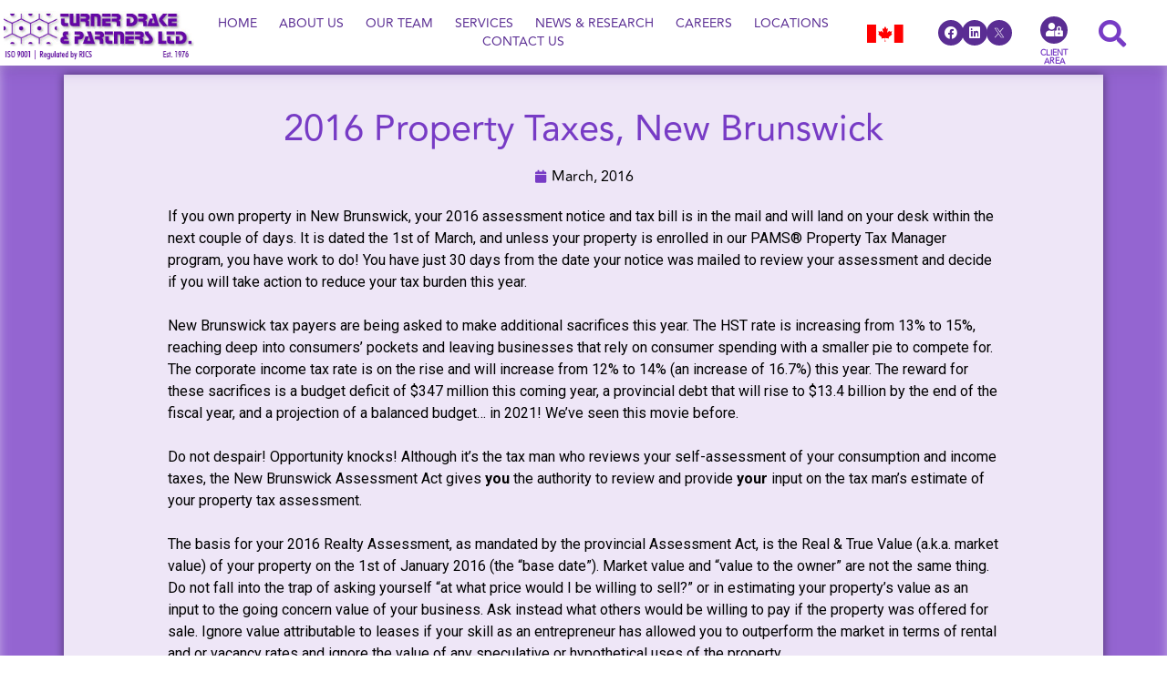

--- FILE ---
content_type: text/html; charset=UTF-8
request_url: https://www.turnerdrake.com/2016-property-taxes-new-brunswick/
body_size: 16564
content:
<!doctype html>
<html lang="en-US">
<head>
	<meta charset="UTF-8">
	<meta name="viewport" content="width=device-width, initial-scale=1">
	<link rel="profile" href="https://gmpg.org/xfn/11">
	<title>2016 Property Taxes, New Brunswick &#8211; Call Toll Free: (800) 567-3033</title>
<meta name='robots' content='max-image-preview:large' />
<link rel="alternate" type="application/rss+xml" title="Call Toll Free: (800) 567-3033 &raquo; Feed" href="https://www.turnerdrake.com/feed/" />
<link rel="alternate" type="application/rss+xml" title="Call Toll Free: (800) 567-3033 &raquo; Comments Feed" href="https://www.turnerdrake.com/comments/feed/" />
<script>
window._wpemojiSettings = {"baseUrl":"https:\/\/s.w.org\/images\/core\/emoji\/14.0.0\/72x72\/","ext":".png","svgUrl":"https:\/\/s.w.org\/images\/core\/emoji\/14.0.0\/svg\/","svgExt":".svg","source":{"concatemoji":"https:\/\/www.turnerdrake.com\/wp-includes\/js\/wp-emoji-release.min.js?ver=6.4.2"}};
/*! This file is auto-generated */
!function(i,n){var o,s,e;function c(e){try{var t={supportTests:e,timestamp:(new Date).valueOf()};sessionStorage.setItem(o,JSON.stringify(t))}catch(e){}}function p(e,t,n){e.clearRect(0,0,e.canvas.width,e.canvas.height),e.fillText(t,0,0);var t=new Uint32Array(e.getImageData(0,0,e.canvas.width,e.canvas.height).data),r=(e.clearRect(0,0,e.canvas.width,e.canvas.height),e.fillText(n,0,0),new Uint32Array(e.getImageData(0,0,e.canvas.width,e.canvas.height).data));return t.every(function(e,t){return e===r[t]})}function u(e,t,n){switch(t){case"flag":return n(e,"\ud83c\udff3\ufe0f\u200d\u26a7\ufe0f","\ud83c\udff3\ufe0f\u200b\u26a7\ufe0f")?!1:!n(e,"\ud83c\uddfa\ud83c\uddf3","\ud83c\uddfa\u200b\ud83c\uddf3")&&!n(e,"\ud83c\udff4\udb40\udc67\udb40\udc62\udb40\udc65\udb40\udc6e\udb40\udc67\udb40\udc7f","\ud83c\udff4\u200b\udb40\udc67\u200b\udb40\udc62\u200b\udb40\udc65\u200b\udb40\udc6e\u200b\udb40\udc67\u200b\udb40\udc7f");case"emoji":return!n(e,"\ud83e\udef1\ud83c\udffb\u200d\ud83e\udef2\ud83c\udfff","\ud83e\udef1\ud83c\udffb\u200b\ud83e\udef2\ud83c\udfff")}return!1}function f(e,t,n){var r="undefined"!=typeof WorkerGlobalScope&&self instanceof WorkerGlobalScope?new OffscreenCanvas(300,150):i.createElement("canvas"),a=r.getContext("2d",{willReadFrequently:!0}),o=(a.textBaseline="top",a.font="600 32px Arial",{});return e.forEach(function(e){o[e]=t(a,e,n)}),o}function t(e){var t=i.createElement("script");t.src=e,t.defer=!0,i.head.appendChild(t)}"undefined"!=typeof Promise&&(o="wpEmojiSettingsSupports",s=["flag","emoji"],n.supports={everything:!0,everythingExceptFlag:!0},e=new Promise(function(e){i.addEventListener("DOMContentLoaded",e,{once:!0})}),new Promise(function(t){var n=function(){try{var e=JSON.parse(sessionStorage.getItem(o));if("object"==typeof e&&"number"==typeof e.timestamp&&(new Date).valueOf()<e.timestamp+604800&&"object"==typeof e.supportTests)return e.supportTests}catch(e){}return null}();if(!n){if("undefined"!=typeof Worker&&"undefined"!=typeof OffscreenCanvas&&"undefined"!=typeof URL&&URL.createObjectURL&&"undefined"!=typeof Blob)try{var e="postMessage("+f.toString()+"("+[JSON.stringify(s),u.toString(),p.toString()].join(",")+"));",r=new Blob([e],{type:"text/javascript"}),a=new Worker(URL.createObjectURL(r),{name:"wpTestEmojiSupports"});return void(a.onmessage=function(e){c(n=e.data),a.terminate(),t(n)})}catch(e){}c(n=f(s,u,p))}t(n)}).then(function(e){for(var t in e)n.supports[t]=e[t],n.supports.everything=n.supports.everything&&n.supports[t],"flag"!==t&&(n.supports.everythingExceptFlag=n.supports.everythingExceptFlag&&n.supports[t]);n.supports.everythingExceptFlag=n.supports.everythingExceptFlag&&!n.supports.flag,n.DOMReady=!1,n.readyCallback=function(){n.DOMReady=!0}}).then(function(){return e}).then(function(){var e;n.supports.everything||(n.readyCallback(),(e=n.source||{}).concatemoji?t(e.concatemoji):e.wpemoji&&e.twemoji&&(t(e.twemoji),t(e.wpemoji)))}))}((window,document),window._wpemojiSettings);
</script>
<style id='wp-emoji-styles-inline-css'>

	img.wp-smiley, img.emoji {
		display: inline !important;
		border: none !important;
		box-shadow: none !important;
		height: 1em !important;
		width: 1em !important;
		margin: 0 0.07em !important;
		vertical-align: -0.1em !important;
		background: none !important;
		padding: 0 !important;
	}
</style>
<link rel='stylesheet' id='wp-block-library-css' href='https://www.turnerdrake.com/wp-includes/css/dist/block-library/style.min.css?ver=6.4.2' media='all' />
<style id='classic-theme-styles-inline-css'>
/*! This file is auto-generated */
.wp-block-button__link{color:#fff;background-color:#32373c;border-radius:9999px;box-shadow:none;text-decoration:none;padding:calc(.667em + 2px) calc(1.333em + 2px);font-size:1.125em}.wp-block-file__button{background:#32373c;color:#fff;text-decoration:none}
</style>
<style id='global-styles-inline-css'>
body{--wp--preset--color--black: #000000;--wp--preset--color--cyan-bluish-gray: #abb8c3;--wp--preset--color--white: #ffffff;--wp--preset--color--pale-pink: #f78da7;--wp--preset--color--vivid-red: #cf2e2e;--wp--preset--color--luminous-vivid-orange: #ff6900;--wp--preset--color--luminous-vivid-amber: #fcb900;--wp--preset--color--light-green-cyan: #7bdcb5;--wp--preset--color--vivid-green-cyan: #00d084;--wp--preset--color--pale-cyan-blue: #8ed1fc;--wp--preset--color--vivid-cyan-blue: #0693e3;--wp--preset--color--vivid-purple: #9b51e0;--wp--preset--gradient--vivid-cyan-blue-to-vivid-purple: linear-gradient(135deg,rgba(6,147,227,1) 0%,rgb(155,81,224) 100%);--wp--preset--gradient--light-green-cyan-to-vivid-green-cyan: linear-gradient(135deg,rgb(122,220,180) 0%,rgb(0,208,130) 100%);--wp--preset--gradient--luminous-vivid-amber-to-luminous-vivid-orange: linear-gradient(135deg,rgba(252,185,0,1) 0%,rgba(255,105,0,1) 100%);--wp--preset--gradient--luminous-vivid-orange-to-vivid-red: linear-gradient(135deg,rgba(255,105,0,1) 0%,rgb(207,46,46) 100%);--wp--preset--gradient--very-light-gray-to-cyan-bluish-gray: linear-gradient(135deg,rgb(238,238,238) 0%,rgb(169,184,195) 100%);--wp--preset--gradient--cool-to-warm-spectrum: linear-gradient(135deg,rgb(74,234,220) 0%,rgb(151,120,209) 20%,rgb(207,42,186) 40%,rgb(238,44,130) 60%,rgb(251,105,98) 80%,rgb(254,248,76) 100%);--wp--preset--gradient--blush-light-purple: linear-gradient(135deg,rgb(255,206,236) 0%,rgb(152,150,240) 100%);--wp--preset--gradient--blush-bordeaux: linear-gradient(135deg,rgb(254,205,165) 0%,rgb(254,45,45) 50%,rgb(107,0,62) 100%);--wp--preset--gradient--luminous-dusk: linear-gradient(135deg,rgb(255,203,112) 0%,rgb(199,81,192) 50%,rgb(65,88,208) 100%);--wp--preset--gradient--pale-ocean: linear-gradient(135deg,rgb(255,245,203) 0%,rgb(182,227,212) 50%,rgb(51,167,181) 100%);--wp--preset--gradient--electric-grass: linear-gradient(135deg,rgb(202,248,128) 0%,rgb(113,206,126) 100%);--wp--preset--gradient--midnight: linear-gradient(135deg,rgb(2,3,129) 0%,rgb(40,116,252) 100%);--wp--preset--font-size--small: 13px;--wp--preset--font-size--medium: 20px;--wp--preset--font-size--large: 36px;--wp--preset--font-size--x-large: 42px;--wp--preset--spacing--20: 0.44rem;--wp--preset--spacing--30: 0.67rem;--wp--preset--spacing--40: 1rem;--wp--preset--spacing--50: 1.5rem;--wp--preset--spacing--60: 2.25rem;--wp--preset--spacing--70: 3.38rem;--wp--preset--spacing--80: 5.06rem;--wp--preset--shadow--natural: 6px 6px 9px rgba(0, 0, 0, 0.2);--wp--preset--shadow--deep: 12px 12px 50px rgba(0, 0, 0, 0.4);--wp--preset--shadow--sharp: 6px 6px 0px rgba(0, 0, 0, 0.2);--wp--preset--shadow--outlined: 6px 6px 0px -3px rgba(255, 255, 255, 1), 6px 6px rgba(0, 0, 0, 1);--wp--preset--shadow--crisp: 6px 6px 0px rgba(0, 0, 0, 1);}:where(.is-layout-flex){gap: 0.5em;}:where(.is-layout-grid){gap: 0.5em;}body .is-layout-flow > .alignleft{float: left;margin-inline-start: 0;margin-inline-end: 2em;}body .is-layout-flow > .alignright{float: right;margin-inline-start: 2em;margin-inline-end: 0;}body .is-layout-flow > .aligncenter{margin-left: auto !important;margin-right: auto !important;}body .is-layout-constrained > .alignleft{float: left;margin-inline-start: 0;margin-inline-end: 2em;}body .is-layout-constrained > .alignright{float: right;margin-inline-start: 2em;margin-inline-end: 0;}body .is-layout-constrained > .aligncenter{margin-left: auto !important;margin-right: auto !important;}body .is-layout-constrained > :where(:not(.alignleft):not(.alignright):not(.alignfull)){max-width: var(--wp--style--global--content-size);margin-left: auto !important;margin-right: auto !important;}body .is-layout-constrained > .alignwide{max-width: var(--wp--style--global--wide-size);}body .is-layout-flex{display: flex;}body .is-layout-flex{flex-wrap: wrap;align-items: center;}body .is-layout-flex > *{margin: 0;}body .is-layout-grid{display: grid;}body .is-layout-grid > *{margin: 0;}:where(.wp-block-columns.is-layout-flex){gap: 2em;}:where(.wp-block-columns.is-layout-grid){gap: 2em;}:where(.wp-block-post-template.is-layout-flex){gap: 1.25em;}:where(.wp-block-post-template.is-layout-grid){gap: 1.25em;}.has-black-color{color: var(--wp--preset--color--black) !important;}.has-cyan-bluish-gray-color{color: var(--wp--preset--color--cyan-bluish-gray) !important;}.has-white-color{color: var(--wp--preset--color--white) !important;}.has-pale-pink-color{color: var(--wp--preset--color--pale-pink) !important;}.has-vivid-red-color{color: var(--wp--preset--color--vivid-red) !important;}.has-luminous-vivid-orange-color{color: var(--wp--preset--color--luminous-vivid-orange) !important;}.has-luminous-vivid-amber-color{color: var(--wp--preset--color--luminous-vivid-amber) !important;}.has-light-green-cyan-color{color: var(--wp--preset--color--light-green-cyan) !important;}.has-vivid-green-cyan-color{color: var(--wp--preset--color--vivid-green-cyan) !important;}.has-pale-cyan-blue-color{color: var(--wp--preset--color--pale-cyan-blue) !important;}.has-vivid-cyan-blue-color{color: var(--wp--preset--color--vivid-cyan-blue) !important;}.has-vivid-purple-color{color: var(--wp--preset--color--vivid-purple) !important;}.has-black-background-color{background-color: var(--wp--preset--color--black) !important;}.has-cyan-bluish-gray-background-color{background-color: var(--wp--preset--color--cyan-bluish-gray) !important;}.has-white-background-color{background-color: var(--wp--preset--color--white) !important;}.has-pale-pink-background-color{background-color: var(--wp--preset--color--pale-pink) !important;}.has-vivid-red-background-color{background-color: var(--wp--preset--color--vivid-red) !important;}.has-luminous-vivid-orange-background-color{background-color: var(--wp--preset--color--luminous-vivid-orange) !important;}.has-luminous-vivid-amber-background-color{background-color: var(--wp--preset--color--luminous-vivid-amber) !important;}.has-light-green-cyan-background-color{background-color: var(--wp--preset--color--light-green-cyan) !important;}.has-vivid-green-cyan-background-color{background-color: var(--wp--preset--color--vivid-green-cyan) !important;}.has-pale-cyan-blue-background-color{background-color: var(--wp--preset--color--pale-cyan-blue) !important;}.has-vivid-cyan-blue-background-color{background-color: var(--wp--preset--color--vivid-cyan-blue) !important;}.has-vivid-purple-background-color{background-color: var(--wp--preset--color--vivid-purple) !important;}.has-black-border-color{border-color: var(--wp--preset--color--black) !important;}.has-cyan-bluish-gray-border-color{border-color: var(--wp--preset--color--cyan-bluish-gray) !important;}.has-white-border-color{border-color: var(--wp--preset--color--white) !important;}.has-pale-pink-border-color{border-color: var(--wp--preset--color--pale-pink) !important;}.has-vivid-red-border-color{border-color: var(--wp--preset--color--vivid-red) !important;}.has-luminous-vivid-orange-border-color{border-color: var(--wp--preset--color--luminous-vivid-orange) !important;}.has-luminous-vivid-amber-border-color{border-color: var(--wp--preset--color--luminous-vivid-amber) !important;}.has-light-green-cyan-border-color{border-color: var(--wp--preset--color--light-green-cyan) !important;}.has-vivid-green-cyan-border-color{border-color: var(--wp--preset--color--vivid-green-cyan) !important;}.has-pale-cyan-blue-border-color{border-color: var(--wp--preset--color--pale-cyan-blue) !important;}.has-vivid-cyan-blue-border-color{border-color: var(--wp--preset--color--vivid-cyan-blue) !important;}.has-vivid-purple-border-color{border-color: var(--wp--preset--color--vivid-purple) !important;}.has-vivid-cyan-blue-to-vivid-purple-gradient-background{background: var(--wp--preset--gradient--vivid-cyan-blue-to-vivid-purple) !important;}.has-light-green-cyan-to-vivid-green-cyan-gradient-background{background: var(--wp--preset--gradient--light-green-cyan-to-vivid-green-cyan) !important;}.has-luminous-vivid-amber-to-luminous-vivid-orange-gradient-background{background: var(--wp--preset--gradient--luminous-vivid-amber-to-luminous-vivid-orange) !important;}.has-luminous-vivid-orange-to-vivid-red-gradient-background{background: var(--wp--preset--gradient--luminous-vivid-orange-to-vivid-red) !important;}.has-very-light-gray-to-cyan-bluish-gray-gradient-background{background: var(--wp--preset--gradient--very-light-gray-to-cyan-bluish-gray) !important;}.has-cool-to-warm-spectrum-gradient-background{background: var(--wp--preset--gradient--cool-to-warm-spectrum) !important;}.has-blush-light-purple-gradient-background{background: var(--wp--preset--gradient--blush-light-purple) !important;}.has-blush-bordeaux-gradient-background{background: var(--wp--preset--gradient--blush-bordeaux) !important;}.has-luminous-dusk-gradient-background{background: var(--wp--preset--gradient--luminous-dusk) !important;}.has-pale-ocean-gradient-background{background: var(--wp--preset--gradient--pale-ocean) !important;}.has-electric-grass-gradient-background{background: var(--wp--preset--gradient--electric-grass) !important;}.has-midnight-gradient-background{background: var(--wp--preset--gradient--midnight) !important;}.has-small-font-size{font-size: var(--wp--preset--font-size--small) !important;}.has-medium-font-size{font-size: var(--wp--preset--font-size--medium) !important;}.has-large-font-size{font-size: var(--wp--preset--font-size--large) !important;}.has-x-large-font-size{font-size: var(--wp--preset--font-size--x-large) !important;}
.wp-block-navigation a:where(:not(.wp-element-button)){color: inherit;}
:where(.wp-block-post-template.is-layout-flex){gap: 1.25em;}:where(.wp-block-post-template.is-layout-grid){gap: 1.25em;}
:where(.wp-block-columns.is-layout-flex){gap: 2em;}:where(.wp-block-columns.is-layout-grid){gap: 2em;}
.wp-block-pullquote{font-size: 1.5em;line-height: 1.6;}
</style>
<link rel='stylesheet' id='eeb-css-frontend-css' href='https://www.turnerdrake.com/wp-content/plugins/email-encoder-bundle/core/includes/assets/css/style.css?ver=240307-74319' media='all' />
<link rel='stylesheet' id='ivory-search-styles-css' href='https://www.turnerdrake.com/wp-content/plugins/add-search-to-menu/public/css/ivory-search.min.css?ver=5.5.4' media='all' />
<link rel='stylesheet' id='hello-elementor-css' href='https://www.turnerdrake.com/wp-content/themes/hello-elementor/style.min.css?ver=2.8.1' media='all' />
<link rel='stylesheet' id='hello-elementor-theme-style-css' href='https://www.turnerdrake.com/wp-content/themes/hello-elementor/theme.min.css?ver=2.8.1' media='all' />
<link rel='stylesheet' id='elementor-frontend-css' href='https://www.turnerdrake.com/wp-content/plugins/elementor/assets/css/frontend-lite.min.css?ver=3.18.3' media='all' />
<link rel='stylesheet' id='elementor-post-26-css' href='https://www.turnerdrake.com/wp-content/uploads/elementor/css/post-26.css?ver=1741809346' media='all' />
<link rel='stylesheet' id='elementor-icons-css' href='https://www.turnerdrake.com/wp-content/plugins/elementor/assets/lib/eicons/css/elementor-icons.min.css?ver=5.25.0' media='all' />
<link rel='stylesheet' id='swiper-css' href='https://www.turnerdrake.com/wp-content/plugins/elementor/assets/lib/swiper/css/swiper.min.css?ver=5.3.6' media='all' />
<link rel='stylesheet' id='elementor-pro-css' href='https://www.turnerdrake.com/wp-content/plugins/elementor-pro/assets/css/frontend-lite.min.css?ver=3.18.2' media='all' />
<link rel='stylesheet' id='elementor-post-19914-css' href='https://www.turnerdrake.com/wp-content/uploads/elementor/css/post-19914.css?ver=1743000969' media='all' />
<link rel='stylesheet' id='elementor-post-63-css' href='https://www.turnerdrake.com/wp-content/uploads/elementor/css/post-63.css?ver=1741809346' media='all' />
<link rel='stylesheet' id='elementor-post-11916-css' href='https://www.turnerdrake.com/wp-content/uploads/elementor/css/post-11916.css?ver=1741809712' media='all' />
<link rel='stylesheet' id='elementor-post-20475-css' href='https://www.turnerdrake.com/wp-content/uploads/elementor/css/post-20475.css?ver=1741809346' media='all' />
<link rel='stylesheet' id='elementor-post-16472-css' href='https://www.turnerdrake.com/wp-content/uploads/elementor/css/post-16472.css?ver=1741809346' media='all' />
<link rel='stylesheet' id='elementor-post-973-css' href='https://www.turnerdrake.com/wp-content/uploads/elementor/css/post-973.css?ver=1741809346' media='all' />
<link rel='stylesheet' id='ecs-styles-css' href='https://www.turnerdrake.com/wp-content/plugins/ele-custom-skin/assets/css/ecs-style.css?ver=3.1.7' media='all' />
<link rel='stylesheet' id='elementor-post-9481-css' href='https://www.turnerdrake.com/wp-content/uploads/elementor/css/post-9481.css?ver=1702993621' media='all' />
<link rel='stylesheet' id='elementor-post-9515-css' href='https://www.turnerdrake.com/wp-content/uploads/elementor/css/post-9515.css?ver=1702993596' media='all' />
<link rel='stylesheet' id='elementor-post-10250-css' href='https://www.turnerdrake.com/wp-content/uploads/elementor/css/post-10250.css?ver=1655205464' media='all' />
<link rel='stylesheet' id='elementor-post-10450-css' href='https://www.turnerdrake.com/wp-content/uploads/elementor/css/post-10450.css?ver=1655116618' media='all' />
<link rel='stylesheet' id='elementor-post-11988-css' href='https://www.turnerdrake.com/wp-content/uploads/elementor/css/post-11988.css?ver=1716398863' media='all' />
<link rel='stylesheet' id='elementor-post-12155-css' href='https://www.turnerdrake.com/wp-content/uploads/elementor/css/post-12155.css?ver=1702993601' media='all' />
<link rel='stylesheet' id='elementor-post-12387-css' href='https://www.turnerdrake.com/wp-content/uploads/elementor/css/post-12387.css?ver=1670421086' media='all' />
<link rel='stylesheet' id='elementor-post-12713-css' href='https://www.turnerdrake.com/wp-content/uploads/elementor/css/post-12713.css?ver=1702992917' media='all' />
<link rel='stylesheet' id='elementor-post-13479-css' href='https://www.turnerdrake.com/wp-content/uploads/elementor/css/post-13479.css?ver=1662489207' media='all' />
<link rel='stylesheet' id='elementor-post-16350-css' href='https://www.turnerdrake.com/wp-content/uploads/elementor/css/post-16350.css?ver=1712689820' media='all' />
<link rel='stylesheet' id='elementor-post-16962-css' href='https://www.turnerdrake.com/wp-content/uploads/elementor/css/post-16962.css?ver=1673441159' media='all' />
<link rel='stylesheet' id='elementor-post-17031-css' href='https://www.turnerdrake.com/wp-content/uploads/elementor/css/post-17031.css?ver=1702993691' media='all' />
<link rel='stylesheet' id='google-fonts-1-css' href='https://fonts.googleapis.com/css?family=Roboto%3A100%2C100italic%2C200%2C200italic%2C300%2C300italic%2C400%2C400italic%2C500%2C500italic%2C600%2C600italic%2C700%2C700italic%2C800%2C800italic%2C900%2C900italic%7CRoboto+Slab%3A100%2C100italic%2C200%2C200italic%2C300%2C300italic%2C400%2C400italic%2C500%2C500italic%2C600%2C600italic%2C700%2C700italic%2C800%2C800italic%2C900%2C900italic&#038;display=auto&#038;ver=6.4.2' media='all' />
<link rel='stylesheet' id='elementor-icons-shared-0-css' href='https://www.turnerdrake.com/wp-content/plugins/elementor/assets/lib/font-awesome/css/fontawesome.min.css?ver=5.15.3' media='all' />
<link rel='stylesheet' id='elementor-icons-fa-solid-css' href='https://www.turnerdrake.com/wp-content/plugins/elementor/assets/lib/font-awesome/css/solid.min.css?ver=5.15.3' media='all' />
<link rel='stylesheet' id='elementor-icons-fa-brands-css' href='https://www.turnerdrake.com/wp-content/plugins/elementor/assets/lib/font-awesome/css/brands.min.css?ver=5.15.3' media='all' />
<link rel="preconnect" href="https://fonts.gstatic.com/" crossorigin><script src="https://www.turnerdrake.com/wp-includes/js/jquery/jquery.min.js?ver=3.7.1" id="jquery-core-js"></script>
<script src="https://www.turnerdrake.com/wp-includes/js/jquery/jquery-migrate.min.js?ver=3.4.1" id="jquery-migrate-js"></script>
<script src="https://www.turnerdrake.com/wp-content/plugins/email-encoder-bundle/core/includes/assets/js/custom.js?ver=240307-74319" id="eeb-js-frontend-js"></script>
<script id="ecs_ajax_load-js-extra">
var ecs_ajax_params = {"ajaxurl":"https:\/\/www.turnerdrake.com\/wp-admin\/admin-ajax.php","posts":"{\"page\":0,\"name\":\"2016-property-taxes-new-brunswick\",\"error\":\"\",\"m\":\"\",\"p\":0,\"post_parent\":\"\",\"subpost\":\"\",\"subpost_id\":\"\",\"attachment\":\"\",\"attachment_id\":0,\"pagename\":\"\",\"page_id\":0,\"second\":\"\",\"minute\":\"\",\"hour\":\"\",\"day\":0,\"monthnum\":0,\"year\":0,\"w\":0,\"category_name\":\"\",\"tag\":\"\",\"cat\":\"\",\"tag_id\":\"\",\"author\":\"\",\"author_name\":\"\",\"feed\":\"\",\"tb\":\"\",\"paged\":0,\"meta_key\":\"\",\"meta_value\":\"\",\"preview\":\"\",\"s\":\"\",\"sentence\":\"\",\"title\":\"\",\"fields\":\"\",\"menu_order\":\"\",\"embed\":\"\",\"category__in\":[],\"category__not_in\":[],\"category__and\":[],\"post__in\":[],\"post__not_in\":[],\"post_name__in\":[],\"tag__in\":[],\"tag__not_in\":[],\"tag__and\":[],\"tag_slug__in\":[],\"tag_slug__and\":[],\"post_parent__in\":[],\"post_parent__not_in\":[],\"author__in\":[],\"author__not_in\":[],\"search_columns\":[],\"post_type\":[\"post\",\"page\",\"e-landing-page\"],\"ignore_sticky_posts\":false,\"suppress_filters\":false,\"cache_results\":true,\"update_post_term_cache\":true,\"update_menu_item_cache\":false,\"lazy_load_term_meta\":true,\"update_post_meta_cache\":true,\"posts_per_page\":10,\"nopaging\":false,\"comments_per_page\":\"50\",\"no_found_rows\":false,\"order\":\"DESC\"}"};
</script>
<script src="https://www.turnerdrake.com/wp-content/plugins/ele-custom-skin/assets/js/ecs_ajax_pagination.js?ver=3.1.7" id="ecs_ajax_load-js"></script>
<script src="https://www.turnerdrake.com/wp-content/plugins/ele-custom-skin/assets/js/ecs.js?ver=3.1.7" id="ecs-script-js"></script>
<link rel="https://api.w.org/" href="https://www.turnerdrake.com/wp-json/" /><link rel="alternate" type="application/json" href="https://www.turnerdrake.com/wp-json/wp/v2/posts/20257" /><link rel="EditURI" type="application/rsd+xml" title="RSD" href="https://www.turnerdrake.com/xmlrpc.php?rsd" />
<meta name="generator" content="WordPress 6.4.2" />
<link rel="canonical" href="https://www.turnerdrake.com/2016-property-taxes-new-brunswick/" />
<link rel='shortlink' href='https://www.turnerdrake.com/?p=20257' />
<link rel="alternate" type="application/json+oembed" href="https://www.turnerdrake.com/wp-json/oembed/1.0/embed?url=https%3A%2F%2Fwww.turnerdrake.com%2F2016-property-taxes-new-brunswick%2F" />
<link rel="alternate" type="text/xml+oembed" href="https://www.turnerdrake.com/wp-json/oembed/1.0/embed?url=https%3A%2F%2Fwww.turnerdrake.com%2F2016-property-taxes-new-brunswick%2F&#038;format=xml" />
<meta name="generator" content="Elementor 3.18.3; features: e_dom_optimization, e_optimized_assets_loading, e_optimized_css_loading, additional_custom_breakpoints, block_editor_assets_optimize, e_image_loading_optimization; settings: css_print_method-external, google_font-enabled, font_display-auto">
			<meta name="theme-color" content="#FFFFFF">
			<!-- Google tag (gtag.js) -->
<script async src=https://www.googletagmanager.com/gtag/js?id=G-LJ8EYS48N5></script>
<script> window.dataLayer = window.dataLayer || []; function gtag(){dataLayer.push(arguments);} gtag('js', new Date()); gtag('config', 'G-LJ8EYS48N5'); </script>

<link rel="icon" href="https://www.turnerdrake.com/wp-content/uploads/2022/03/favicon.png" sizes="32x32" />
<link rel="icon" href="https://www.turnerdrake.com/wp-content/uploads/2022/03/favicon.png" sizes="192x192" />
<link rel="apple-touch-icon" href="https://www.turnerdrake.com/wp-content/uploads/2022/03/favicon.png" />
<meta name="msapplication-TileImage" content="https://www.turnerdrake.com/wp-content/uploads/2022/03/favicon.png" />
<style type="text/css" media="screen">.is-menu path.search-icon-path { fill: #8224e3;}body .popup-search-close:after, body .search-close:after { border-color: #8224e3;}body .popup-search-close:before, body .search-close:before { border-color: #8224e3;}</style>			<style type="text/css">
						#is-ajax-search-result-20470 .is-ajax-search-post:hover,
	            #is-ajax-search-result-20470 .is-show-more-results:hover,
	            #is-ajax-search-details-20470 .is-ajax-search-tags-details > div:hover,
	            #is-ajax-search-details-20470 .is-ajax-search-categories-details > div:hover {
					background-color: #ffffff !important;
				}
                                        #is-ajax-search-result-20470 .is-ajax-term-label,
                #is-ajax-search-details-20470 .is-ajax-term-label,
				#is-ajax-search-result-20470,
                #is-ajax-search-details-20470 {
					color: #0a0a0a !important;
				}
                        				#is-ajax-search-result-20470 a,
                #is-ajax-search-details-20470 a:not(.button) {
					color: #8224e3 !important;
				}
                #is-ajax-search-details-20470 .is-ajax-woocommerce-actions a.button {
                	background-color: #8224e3 !important;
                }
                        			.is-form-id-20470 .is-search-submit:focus,
			.is-form-id-20470 .is-search-submit:hover,
			.is-form-id-20470 .is-search-submit,
            .is-form-id-20470 .is-search-icon {
			color: #8224e3 !important;                        border-color: #ffffff !important;			}
                        	.is-form-id-20470 .is-search-submit path {
					fill: #8224e3 !important;            	}
            			.is-form-id-20470 .is-search-input::-webkit-input-placeholder {
			    color: #8224e3 !important;
			}
			.is-form-id-20470 .is-search-input:-moz-placeholder {
			    color: #8224e3 !important;
			    opacity: 1;
			}
			.is-form-id-20470 .is-search-input::-moz-placeholder {
			    color: #8224e3 !important;
			    opacity: 1;
			}
			.is-form-id-20470 .is-search-input:-ms-input-placeholder {
			    color: #8224e3 !important;
			}
                        			.is-form-style-1.is-form-id-20470 .is-search-input:focus,
			.is-form-style-1.is-form-id-20470 .is-search-input:hover,
			.is-form-style-1.is-form-id-20470 .is-search-input,
			.is-form-style-2.is-form-id-20470 .is-search-input:focus,
			.is-form-style-2.is-form-id-20470 .is-search-input:hover,
			.is-form-style-2.is-form-id-20470 .is-search-input,
			.is-form-style-3.is-form-id-20470 .is-search-input:focus,
			.is-form-style-3.is-form-id-20470 .is-search-input:hover,
			.is-form-style-3.is-form-id-20470 .is-search-input,
			.is-form-id-20470 .is-search-input:focus,
			.is-form-id-20470 .is-search-input:hover,
			.is-form-id-20470 .is-search-input {
                                color: #8224e3 !important;                                border-color: #ffffff !important;                                			}
                        			</style>
					<style type="text/css">
						#is-ajax-search-result-1543 .is-ajax-search-post:hover,
	            #is-ajax-search-result-1543 .is-show-more-results:hover,
	            #is-ajax-search-details-1543 .is-ajax-search-tags-details > div:hover,
	            #is-ajax-search-details-1543 .is-ajax-search-categories-details > div:hover {
					background-color: #cbb3e2 !important;
				}
                                        #is-ajax-search-result-1543 .is-ajax-term-label,
                #is-ajax-search-details-1543 .is-ajax-term-label,
				#is-ajax-search-result-1543,
                #is-ajax-search-details-1543 {
					color: #000000 !important;
				}
                        				#is-ajax-search-result-1543 a,
                #is-ajax-search-details-1543 a:not(.button) {
					color: #8224e3 !important;
				}
                #is-ajax-search-details-1543 .is-ajax-woocommerce-actions a.button {
                	background-color: #8224e3 !important;
                }
                        			.is-form-id-1543 .is-search-submit:focus,
			.is-form-id-1543 .is-search-submit:hover,
			.is-form-id-1543 .is-search-submit,
            .is-form-id-1543 .is-search-icon {
			color: #8224e3 !important;            background-color: #fffcfc !important;            border-color: #000000 !important;			}
                        	.is-form-id-1543 .is-search-submit path {
					fill: #8224e3 !important;            	}
            			.is-form-id-1543 .is-search-input::-webkit-input-placeholder {
			    color: #8224e3 !important;
			}
			.is-form-id-1543 .is-search-input:-moz-placeholder {
			    color: #8224e3 !important;
			    opacity: 1;
			}
			.is-form-id-1543 .is-search-input::-moz-placeholder {
			    color: #8224e3 !important;
			    opacity: 1;
			}
			.is-form-id-1543 .is-search-input:-ms-input-placeholder {
			    color: #8224e3 !important;
			}
                        			.is-form-style-1.is-form-id-1543 .is-search-input:focus,
			.is-form-style-1.is-form-id-1543 .is-search-input:hover,
			.is-form-style-1.is-form-id-1543 .is-search-input,
			.is-form-style-2.is-form-id-1543 .is-search-input:focus,
			.is-form-style-2.is-form-id-1543 .is-search-input:hover,
			.is-form-style-2.is-form-id-1543 .is-search-input,
			.is-form-style-3.is-form-id-1543 .is-search-input:focus,
			.is-form-style-3.is-form-id-1543 .is-search-input:hover,
			.is-form-style-3.is-form-id-1543 .is-search-input,
			.is-form-id-1543 .is-search-input:focus,
			.is-form-id-1543 .is-search-input:hover,
			.is-form-id-1543 .is-search-input {
                                color: #8224e3 !important;                                border-color: #000000 !important;                                			}
                        			</style>
		</head>
<body class="post-template-default single single-post postid-20257 single-format-standard wp-custom-logo hello-elementor elementor-default elementor-kit-26 elementor-page-11916">


<a class="skip-link screen-reader-text" href="#content">Skip to content</a>

		<div data-elementor-type="header" data-elementor-id="19914" class="elementor elementor-19914 elementor-location-header" data-elementor-post-type="elementor_library">
								<header class="elementor-section elementor-top-section elementor-element elementor-element-356c588 elementor-section-height-min-height elementor-section-full_width elementor-section-stretched elementor-hidden-mobile elementor-section-height-default elementor-section-items-middle" data-id="356c588" data-element_type="section" data-settings="{&quot;background_background&quot;:&quot;classic&quot;,&quot;sticky&quot;:&quot;top&quot;,&quot;stretch_section&quot;:&quot;section-stretched&quot;,&quot;sticky_on&quot;:[&quot;desktop&quot;,&quot;tablet&quot;,&quot;mobile&quot;],&quot;sticky_offset&quot;:0,&quot;sticky_effects_offset&quot;:0}">
						<div class="elementor-container elementor-column-gap-default">
					<div class="elementor-column elementor-col-16 elementor-top-column elementor-element elementor-element-ba7d2d1" data-id="ba7d2d1" data-element_type="column">
			<div class="elementor-widget-wrap elementor-element-populated">
								<div class="elementor-element elementor-element-3bf6eb6 elementor-widget elementor-widget-theme-site-logo elementor-widget-image" data-id="3bf6eb6" data-element_type="widget" data-widget_type="theme-site-logo.default">
				<div class="elementor-widget-container">
			<style>/*! elementor - v3.18.0 - 20-12-2023 */
.elementor-widget-image{text-align:center}.elementor-widget-image a{display:inline-block}.elementor-widget-image a img[src$=".svg"]{width:48px}.elementor-widget-image img{vertical-align:middle;display:inline-block}</style>								<a href="https://www.turnerdrake.com">
			<img width="268" height="70" src="https://www.turnerdrake.com/wp-content/uploads/2022/03/main_logo2.png" class="attachment-full size-full wp-image-22340" alt="" />				</a>
											</div>
				</div>
					</div>
		</div>
				<div class="elementor-column elementor-col-16 elementor-top-column elementor-element elementor-element-553d153" data-id="553d153" data-element_type="column">
			<div class="elementor-widget-wrap elementor-element-populated">
								<div class="elementor-element elementor-element-79eccbb elementor-nav-menu__align-center elementor-nav-menu--dropdown-mobile elementor-nav-menu__text-align-aside elementor-widget elementor-widget-nav-menu" data-id="79eccbb" data-element_type="widget" data-settings="{&quot;layout&quot;:&quot;horizontal&quot;,&quot;submenu_icon&quot;:{&quot;value&quot;:&quot;&lt;i class=\&quot;fas fa-caret-down\&quot;&gt;&lt;\/i&gt;&quot;,&quot;library&quot;:&quot;fa-solid&quot;}}" data-widget_type="nav-menu.default">
				<div class="elementor-widget-container">
			<link rel="stylesheet" href="https://www.turnerdrake.com/wp-content/plugins/elementor-pro/assets/css/widget-nav-menu.min.css">			<nav class="elementor-nav-menu--main elementor-nav-menu__container elementor-nav-menu--layout-horizontal e--pointer-none">
				<ul id="menu-1-79eccbb" class="elementor-nav-menu"><li class="menu-item menu-item-type-post_type menu-item-object-page menu-item-home menu-item-1351"><a href="https://www.turnerdrake.com/" class="elementor-item">Home</a></li>
<li class="menu-item menu-item-type-post_type menu-item-object-page menu-item-1354"><a href="https://www.turnerdrake.com/about-us/" class="elementor-item">About Us</a></li>
<li class="menu-item menu-item-type-post_type menu-item-object-page menu-item-1355"><a href="https://www.turnerdrake.com/our-team/" class="elementor-item">OUR Team</a></li>
<li class="menu-item menu-item-type-post_type menu-item-object-page menu-item-1356"><a href="https://www.turnerdrake.com/services/" class="elementor-item">Services</a></li>
<li class="menu-item menu-item-type-post_type menu-item-object-page menu-item-58"><a href="https://www.turnerdrake.com/news-research/" class="elementor-item">News &#038; Research</a></li>
<li class="menu-item menu-item-type-post_type menu-item-object-page menu-item-4430"><a href="https://www.turnerdrake.com/careers/" class="elementor-item">Careers</a></li>
<li class="menu-item menu-item-type-post_type menu-item-object-page menu-item-1482"><a href="https://www.turnerdrake.com/locations/" class="elementor-item">Locations</a></li>
<li class="menu-item menu-item-type-post_type menu-item-object-page menu-item-57"><a href="https://www.turnerdrake.com/contact-us/" class="elementor-item">Contact Us</a></li>
</ul>			</nav>
						<nav class="elementor-nav-menu--dropdown elementor-nav-menu__container" aria-hidden="true">
				<ul id="menu-2-79eccbb" class="elementor-nav-menu"><li class="menu-item menu-item-type-post_type menu-item-object-page menu-item-home menu-item-1351"><a href="https://www.turnerdrake.com/" class="elementor-item" tabindex="-1">Home</a></li>
<li class="menu-item menu-item-type-post_type menu-item-object-page menu-item-1354"><a href="https://www.turnerdrake.com/about-us/" class="elementor-item" tabindex="-1">About Us</a></li>
<li class="menu-item menu-item-type-post_type menu-item-object-page menu-item-1355"><a href="https://www.turnerdrake.com/our-team/" class="elementor-item" tabindex="-1">OUR Team</a></li>
<li class="menu-item menu-item-type-post_type menu-item-object-page menu-item-1356"><a href="https://www.turnerdrake.com/services/" class="elementor-item" tabindex="-1">Services</a></li>
<li class="menu-item menu-item-type-post_type menu-item-object-page menu-item-58"><a href="https://www.turnerdrake.com/news-research/" class="elementor-item" tabindex="-1">News &#038; Research</a></li>
<li class="menu-item menu-item-type-post_type menu-item-object-page menu-item-4430"><a href="https://www.turnerdrake.com/careers/" class="elementor-item" tabindex="-1">Careers</a></li>
<li class="menu-item menu-item-type-post_type menu-item-object-page menu-item-1482"><a href="https://www.turnerdrake.com/locations/" class="elementor-item" tabindex="-1">Locations</a></li>
<li class="menu-item menu-item-type-post_type menu-item-object-page menu-item-57"><a href="https://www.turnerdrake.com/contact-us/" class="elementor-item" tabindex="-1">Contact Us</a></li>
</ul>			</nav>
				</div>
				</div>
					</div>
		</div>
				<div class="elementor-column elementor-col-16 elementor-top-column elementor-element elementor-element-454e7e7 elementor-hidden-mobile" data-id="454e7e7" data-element_type="column">
			<div class="elementor-widget-wrap elementor-element-populated">
								<div class="elementor-element elementor-element-ff7131c elementor-widget__width-initial elementor-widget elementor-widget-image" data-id="ff7131c" data-element_type="widget" data-widget_type="image.default">
				<div class="elementor-widget-container">
															<img width="1" height="1" src="https://www.turnerdrake.com/wp-content/uploads/2022/03/canadian-flag.svg" class="attachment-thumbnail size-thumbnail wp-image-22311" alt="" />															</div>
				</div>
					</div>
		</div>
				<div class="elementor-column elementor-col-16 elementor-top-column elementor-element elementor-element-7660bab" data-id="7660bab" data-element_type="column">
			<div class="elementor-widget-wrap elementor-element-populated">
								<div class="elementor-element elementor-element-76bf62f elementor-shape-circle elementor-grid-3 e-grid-align-right elementor-widget elementor-widget-social-icons" data-id="76bf62f" data-element_type="widget" data-widget_type="social-icons.default">
				<div class="elementor-widget-container">
			<style>/*! elementor - v3.18.0 - 20-12-2023 */
.elementor-widget-social-icons.elementor-grid-0 .elementor-widget-container,.elementor-widget-social-icons.elementor-grid-mobile-0 .elementor-widget-container,.elementor-widget-social-icons.elementor-grid-tablet-0 .elementor-widget-container{line-height:1;font-size:0}.elementor-widget-social-icons:not(.elementor-grid-0):not(.elementor-grid-tablet-0):not(.elementor-grid-mobile-0) .elementor-grid{display:inline-grid}.elementor-widget-social-icons .elementor-grid{grid-column-gap:var(--grid-column-gap,5px);grid-row-gap:var(--grid-row-gap,5px);grid-template-columns:var(--grid-template-columns);justify-content:var(--justify-content,center);justify-items:var(--justify-content,center)}.elementor-icon.elementor-social-icon{font-size:var(--icon-size,25px);line-height:var(--icon-size,25px);width:calc(var(--icon-size, 25px) + 2 * var(--icon-padding, .5em));height:calc(var(--icon-size, 25px) + 2 * var(--icon-padding, .5em))}.elementor-social-icon{--e-social-icon-icon-color:#fff;display:inline-flex;background-color:#69727d;align-items:center;justify-content:center;text-align:center;cursor:pointer}.elementor-social-icon i{color:var(--e-social-icon-icon-color)}.elementor-social-icon svg{fill:var(--e-social-icon-icon-color)}.elementor-social-icon:last-child{margin:0}.elementor-social-icon:hover{opacity:.9;color:#fff}.elementor-social-icon-android{background-color:#a4c639}.elementor-social-icon-apple{background-color:#999}.elementor-social-icon-behance{background-color:#1769ff}.elementor-social-icon-bitbucket{background-color:#205081}.elementor-social-icon-codepen{background-color:#000}.elementor-social-icon-delicious{background-color:#39f}.elementor-social-icon-deviantart{background-color:#05cc47}.elementor-social-icon-digg{background-color:#005be2}.elementor-social-icon-dribbble{background-color:#ea4c89}.elementor-social-icon-elementor{background-color:#d30c5c}.elementor-social-icon-envelope{background-color:#ea4335}.elementor-social-icon-facebook,.elementor-social-icon-facebook-f{background-color:#3b5998}.elementor-social-icon-flickr{background-color:#0063dc}.elementor-social-icon-foursquare{background-color:#2d5be3}.elementor-social-icon-free-code-camp,.elementor-social-icon-freecodecamp{background-color:#006400}.elementor-social-icon-github{background-color:#333}.elementor-social-icon-gitlab{background-color:#e24329}.elementor-social-icon-globe{background-color:#69727d}.elementor-social-icon-google-plus,.elementor-social-icon-google-plus-g{background-color:#dd4b39}.elementor-social-icon-houzz{background-color:#7ac142}.elementor-social-icon-instagram{background-color:#262626}.elementor-social-icon-jsfiddle{background-color:#487aa2}.elementor-social-icon-link{background-color:#818a91}.elementor-social-icon-linkedin,.elementor-social-icon-linkedin-in{background-color:#0077b5}.elementor-social-icon-medium{background-color:#00ab6b}.elementor-social-icon-meetup{background-color:#ec1c40}.elementor-social-icon-mixcloud{background-color:#273a4b}.elementor-social-icon-odnoklassniki{background-color:#f4731c}.elementor-social-icon-pinterest{background-color:#bd081c}.elementor-social-icon-product-hunt{background-color:#da552f}.elementor-social-icon-reddit{background-color:#ff4500}.elementor-social-icon-rss{background-color:#f26522}.elementor-social-icon-shopping-cart{background-color:#4caf50}.elementor-social-icon-skype{background-color:#00aff0}.elementor-social-icon-slideshare{background-color:#0077b5}.elementor-social-icon-snapchat{background-color:#fffc00}.elementor-social-icon-soundcloud{background-color:#f80}.elementor-social-icon-spotify{background-color:#2ebd59}.elementor-social-icon-stack-overflow{background-color:#fe7a15}.elementor-social-icon-steam{background-color:#00adee}.elementor-social-icon-stumbleupon{background-color:#eb4924}.elementor-social-icon-telegram{background-color:#2ca5e0}.elementor-social-icon-thumb-tack{background-color:#1aa1d8}.elementor-social-icon-tripadvisor{background-color:#589442}.elementor-social-icon-tumblr{background-color:#35465c}.elementor-social-icon-twitch{background-color:#6441a5}.elementor-social-icon-twitter{background-color:#1da1f2}.elementor-social-icon-viber{background-color:#665cac}.elementor-social-icon-vimeo{background-color:#1ab7ea}.elementor-social-icon-vk{background-color:#45668e}.elementor-social-icon-weibo{background-color:#dd2430}.elementor-social-icon-weixin{background-color:#31a918}.elementor-social-icon-whatsapp{background-color:#25d366}.elementor-social-icon-wordpress{background-color:#21759b}.elementor-social-icon-xing{background-color:#026466}.elementor-social-icon-yelp{background-color:#af0606}.elementor-social-icon-youtube{background-color:#cd201f}.elementor-social-icon-500px{background-color:#0099e5}.elementor-shape-rounded .elementor-icon.elementor-social-icon{border-radius:10%}.elementor-shape-circle .elementor-icon.elementor-social-icon{border-radius:50%}</style>		<div class="elementor-social-icons-wrapper elementor-grid">
							<span class="elementor-grid-item">
					<a class="elementor-icon elementor-social-icon elementor-social-icon-facebook elementor-repeater-item-2e768de" href="https://www.facebook.com/TurnerDrakeLtd" target="_blank">
						<span class="elementor-screen-only">Facebook</span>
						<i class="fab fa-facebook"></i>					</a>
				</span>
							<span class="elementor-grid-item">
					<a class="elementor-icon elementor-social-icon elementor-social-icon-linkedin elementor-repeater-item-36a9f22" href="https://www.linkedin.com/company/turnerdrakeltd" target="_blank">
						<span class="elementor-screen-only">Linkedin</span>
						<i class="fab fa-linkedin"></i>					</a>
				</span>
							<span class="elementor-grid-item">
					<a class="elementor-icon elementor-social-icon elementor-social-icon- elementor-repeater-item-8a9b595" href="https://twitter.com/turnerdrakeltd" target="_blank">
						<span class="elementor-screen-only"></span>
						<svg xmlns="http://www.w3.org/2000/svg" viewBox="0 0 50 50" width="150px" height="150px"><path d="M 5.9199219 6 L 20.582031 27.375 L 6.2304688 44 L 9.4101562 44 L 21.986328 29.421875 L 31.986328 44 L 44 44 L 28.681641 21.669922 L 42.199219 6 L 39.029297 6 L 27.275391 19.617188 L 17.933594 6 L 5.9199219 6 z M 9.7167969 8 L 16.880859 8 L 40.203125 42 L 33.039062 42 L 9.7167969 8 z"></path></svg>					</a>
				</span>
					</div>
				</div>
				</div>
					</div>
		</div>
				<div class="elementor-column elementor-col-16 elementor-top-column elementor-element elementor-element-afac9f5" data-id="afac9f5" data-element_type="column">
			<div class="elementor-widget-wrap elementor-element-populated">
								<div class="elementor-element elementor-element-dbefd20 elementor-shape-circle elementor-grid-0 e-grid-align-center elementor-widget elementor-widget-social-icons" data-id="dbefd20" data-element_type="widget" data-widget_type="social-icons.default">
				<div class="elementor-widget-container">
					<div class="elementor-social-icons-wrapper elementor-grid">
							<span class="elementor-grid-item">
					<a class="elementor-icon elementor-social-icon elementor-social-icon-user-lock elementor-repeater-item-2e768de" href="https://client.turnerdrake.com/client/default.asp">
						<span class="elementor-screen-only">User-lock</span>
						<i class="fas fa-user-lock"></i>					</a>
				</span>
					</div>
				</div>
				</div>
				<div class="elementor-element elementor-element-49859a7 elementor-widget elementor-widget-heading" data-id="49859a7" data-element_type="widget" data-widget_type="heading.default">
				<div class="elementor-widget-container">
			<style>/*! elementor - v3.18.0 - 20-12-2023 */
.elementor-heading-title{padding:0;margin:0;line-height:1}.elementor-widget-heading .elementor-heading-title[class*=elementor-size-]>a{color:inherit;font-size:inherit;line-height:inherit}.elementor-widget-heading .elementor-heading-title.elementor-size-small{font-size:15px}.elementor-widget-heading .elementor-heading-title.elementor-size-medium{font-size:19px}.elementor-widget-heading .elementor-heading-title.elementor-size-large{font-size:29px}.elementor-widget-heading .elementor-heading-title.elementor-size-xl{font-size:39px}.elementor-widget-heading .elementor-heading-title.elementor-size-xxl{font-size:59px}</style><h2 class="elementor-heading-title elementor-size-default">CLIENT AREA</h2>		</div>
				</div>
					</div>
		</div>
				<div class="elementor-column elementor-col-16 elementor-top-column elementor-element elementor-element-a58e4a6" data-id="a58e4a6" data-element_type="column">
			<div class="elementor-widget-wrap elementor-element-populated">
								<div class="elementor-element elementor-element-0a1ac55 elementor-view-default elementor-widget elementor-widget-icon" data-id="0a1ac55" data-element_type="widget" data-widget_type="icon.default">
				<div class="elementor-widget-container">
					<div class="elementor-icon-wrapper">
			<a class="elementor-icon" href="https://www.turnerdrake.com/search/">
			<i aria-hidden="true" class="fas fa-search"></i>			</a>
		</div>
				</div>
				</div>
					</div>
		</div>
							</div>
		</header>
				<header class="elementor-section elementor-top-section elementor-element elementor-element-c0a6f86 elementor-section-height-min-height elementor-section-full_width animated-slow elementor-hidden-desktop elementor-hidden-tablet elementor-section-height-default elementor-section-items-middle" data-id="c0a6f86" data-element_type="section" data-settings="{&quot;background_background&quot;:&quot;classic&quot;,&quot;sticky&quot;:&quot;top&quot;,&quot;animation&quot;:&quot;none&quot;,&quot;animation_delay&quot;:500,&quot;sticky_on&quot;:[&quot;desktop&quot;,&quot;tablet&quot;,&quot;mobile&quot;],&quot;sticky_offset&quot;:0,&quot;sticky_effects_offset&quot;:0}">
						<div class="elementor-container elementor-column-gap-default">
					<div class="elementor-column elementor-col-33 elementor-top-column elementor-element elementor-element-6518876" data-id="6518876" data-element_type="column">
			<div class="elementor-widget-wrap elementor-element-populated">
								<div class="elementor-element elementor-element-2d4b411 elementor-nav-menu--stretch elementor-nav-menu__text-align-aside elementor-nav-menu--toggle elementor-nav-menu--burger elementor-widget elementor-widget-nav-menu" data-id="2d4b411" data-element_type="widget" data-settings="{&quot;layout&quot;:&quot;dropdown&quot;,&quot;full_width&quot;:&quot;stretch&quot;,&quot;submenu_icon&quot;:{&quot;value&quot;:&quot;&lt;i class=\&quot;fas fa-caret-down\&quot;&gt;&lt;\/i&gt;&quot;,&quot;library&quot;:&quot;fa-solid&quot;},&quot;toggle&quot;:&quot;burger&quot;}" data-widget_type="nav-menu.default">
				<div class="elementor-widget-container">
					<div class="elementor-menu-toggle" role="button" tabindex="0" aria-label="Menu Toggle" aria-expanded="false">
			<i aria-hidden="true" role="presentation" class="elementor-menu-toggle__icon--open eicon-menu-bar"></i><i aria-hidden="true" role="presentation" class="elementor-menu-toggle__icon--close eicon-close"></i>			<span class="elementor-screen-only">Menu</span>
		</div>
					<nav class="elementor-nav-menu--dropdown elementor-nav-menu__container" aria-hidden="true">
				<ul id="menu-2-2d4b411" class="elementor-nav-menu"><li class="menu-item menu-item-type-post_type menu-item-object-page menu-item-home menu-item-1351"><a href="https://www.turnerdrake.com/" class="elementor-item" tabindex="-1">Home</a></li>
<li class="menu-item menu-item-type-post_type menu-item-object-page menu-item-1354"><a href="https://www.turnerdrake.com/about-us/" class="elementor-item" tabindex="-1">About Us</a></li>
<li class="menu-item menu-item-type-post_type menu-item-object-page menu-item-1355"><a href="https://www.turnerdrake.com/our-team/" class="elementor-item" tabindex="-1">OUR Team</a></li>
<li class="menu-item menu-item-type-post_type menu-item-object-page menu-item-1356"><a href="https://www.turnerdrake.com/services/" class="elementor-item" tabindex="-1">Services</a></li>
<li class="menu-item menu-item-type-post_type menu-item-object-page menu-item-58"><a href="https://www.turnerdrake.com/news-research/" class="elementor-item" tabindex="-1">News &#038; Research</a></li>
<li class="menu-item menu-item-type-post_type menu-item-object-page menu-item-4430"><a href="https://www.turnerdrake.com/careers/" class="elementor-item" tabindex="-1">Careers</a></li>
<li class="menu-item menu-item-type-post_type menu-item-object-page menu-item-1482"><a href="https://www.turnerdrake.com/locations/" class="elementor-item" tabindex="-1">Locations</a></li>
<li class="menu-item menu-item-type-post_type menu-item-object-page menu-item-57"><a href="https://www.turnerdrake.com/contact-us/" class="elementor-item" tabindex="-1">Contact Us</a></li>
</ul>			</nav>
				</div>
				</div>
				<div class="elementor-element elementor-element-ec187e7 elementor-hidden-desktop elementor-widget elementor-widget-image" data-id="ec187e7" data-element_type="widget" data-widget_type="image.default">
				<div class="elementor-widget-container">
															<img src="https://www.turnerdrake.com/wp-content/uploads/2022/03/canadian-flag.svg" class="attachment-full size-full wp-image-22311" alt="" />															</div>
				</div>
					</div>
		</div>
				<div class="elementor-column elementor-col-33 elementor-top-column elementor-element elementor-element-8383cf9" data-id="8383cf9" data-element_type="column">
			<div class="elementor-widget-wrap elementor-element-populated">
								<div class="elementor-element elementor-element-64c9d19 elementor-widget elementor-widget-theme-site-logo elementor-widget-image" data-id="64c9d19" data-element_type="widget" data-widget_type="theme-site-logo.default">
				<div class="elementor-widget-container">
											<a href="https://www.turnerdrake.com">
			<img width="268" height="70" src="https://www.turnerdrake.com/wp-content/uploads/2022/03/main_logo2.png" class="attachment-full size-full wp-image-22340" alt="" />				</a>
											</div>
				</div>
					</div>
		</div>
				<div class="elementor-column elementor-col-33 elementor-top-column elementor-element elementor-element-e3c2533" data-id="e3c2533" data-element_type="column">
			<div class="elementor-widget-wrap elementor-element-populated">
								<div class="elementor-element elementor-element-b242b69 elementor-shape-circle e-grid-align-mobile-center elementor-grid-mobile-0 elementor-grid-0 e-grid-align-center elementor-widget elementor-widget-social-icons" data-id="b242b69" data-element_type="widget" data-widget_type="social-icons.default">
				<div class="elementor-widget-container">
					<div class="elementor-social-icons-wrapper elementor-grid">
							<span class="elementor-grid-item">
					<a class="elementor-icon elementor-social-icon elementor-social-icon-user-lock elementor-repeater-item-2e768de" href="https://client.turnerdrake.com/client/default.asp" target="_blank">
						<span class="elementor-screen-only">User-lock</span>
						<i class="fas fa-user-lock"></i>					</a>
				</span>
					</div>
				</div>
				</div>
				<div class="elementor-element elementor-element-fe87ef5 elementor-widget elementor-widget-heading" data-id="fe87ef5" data-element_type="widget" data-widget_type="heading.default">
				<div class="elementor-widget-container">
			<h4 class="elementor-heading-title elementor-size-default">CLIENT AREA</h4>		</div>
				</div>
					</div>
		</div>
							</div>
		</header>
						</div>
				<div data-elementor-type="single-post" data-elementor-id="11916" class="elementor elementor-11916 elementor-location-single post-20257 post type-post status-publish format-standard has-post-thumbnail hentry category-blog category-news-research tag-blog" data-elementor-post-type="elementor_library">
								<section class="elementor-section elementor-top-section elementor-element elementor-element-147a9e8 elementor-section-height-min-height elementor-section-full_width elementor-section-height-default elementor-section-items-middle" data-id="147a9e8" data-element_type="section" data-settings="{&quot;background_background&quot;:&quot;classic&quot;,&quot;background_motion_fx_motion_fx_scrolling&quot;:&quot;yes&quot;,&quot;background_motion_fx_translateY_effect&quot;:&quot;yes&quot;,&quot;background_motion_fx_translateY_speed&quot;:{&quot;unit&quot;:&quot;px&quot;,&quot;size&quot;:4.4,&quot;sizes&quot;:[]},&quot;background_motion_fx_translateY_affectedRange&quot;:{&quot;unit&quot;:&quot;%&quot;,&quot;size&quot;:&quot;&quot;,&quot;sizes&quot;:{&quot;start&quot;:0,&quot;end&quot;:100}},&quot;background_motion_fx_devices&quot;:[&quot;desktop&quot;,&quot;tablet&quot;,&quot;mobile&quot;]}">
							<div class="elementor-background-overlay"></div>
							<div class="elementor-container elementor-column-gap-default">
					<div class="elementor-column elementor-col-100 elementor-top-column elementor-element elementor-element-1bc8667" data-id="1bc8667" data-element_type="column">
			<div class="elementor-widget-wrap elementor-element-populated">
								<section class="elementor-section elementor-inner-section elementor-element elementor-element-8990630 elementor-section-height-min-height elementor-section-boxed elementor-section-height-default" data-id="8990630" data-element_type="section">
						<div class="elementor-container elementor-column-gap-default">
					<div class="elementor-column elementor-col-100 elementor-inner-column elementor-element elementor-element-f77240c" data-id="f77240c" data-element_type="column" data-settings="{&quot;background_background&quot;:&quot;classic&quot;}">
			<div class="elementor-widget-wrap elementor-element-populated">
								<div class="elementor-element elementor-element-20c626b elementor-widget elementor-widget-theme-post-title elementor-page-title elementor-widget-heading" data-id="20c626b" data-element_type="widget" data-widget_type="theme-post-title.default">
				<div class="elementor-widget-container">
			<h1 class="elementor-heading-title elementor-size-default">2016 Property Taxes, New Brunswick</h1>		</div>
				</div>
				<div class="elementor-element elementor-element-a84b56f elementor-align-center elementor-widget elementor-widget-post-info" data-id="a84b56f" data-element_type="widget" data-widget_type="post-info.default">
				<div class="elementor-widget-container">
			<link rel="stylesheet" href="https://www.turnerdrake.com/wp-content/plugins/elementor/assets/css/widget-icon-list.min.css"><link rel="stylesheet" href="https://www.turnerdrake.com/wp-content/plugins/elementor-pro/assets/css/widget-theme-elements.min.css">		<ul class="elementor-inline-items elementor-icon-list-items elementor-post-info">
								<li class="elementor-icon-list-item elementor-repeater-item-4c4cdde elementor-inline-item" itemprop="datePublished">
						<a href="https://www.turnerdrake.com/2016/03/02/">
											<span class="elementor-icon-list-icon">
								<i aria-hidden="true" class="fas fa-calendar"></i>							</span>
									<span class="elementor-icon-list-text elementor-post-info__item elementor-post-info__item--type-date">
										March, 2016					</span>
									</a>
				</li>
				</ul>
				</div>
				</div>
				<div class="elementor-element elementor-element-a182f45 elementor-widget elementor-widget-theme-post-content" data-id="a182f45" data-element_type="widget" data-widget_type="theme-post-content.default">
				<div class="elementor-widget-container">
			
<p>If you own property in New Brunswick, your 2016 assessment notice and tax bill is in the mail and will land on your desk within the next couple of days. It is dated the 1st of March, and unless your property is enrolled in our PAMS® Property Tax Manager program, you have work to do! You have just 30 days from the date your notice was mailed to review your assessment and decide if you will take action to reduce your tax burden this year.<br><br>New Brunswick tax payers are being asked to make additional sacrifices this year. The HST rate is increasing from 13% to 15%, reaching deep into consumers’ pockets and leaving businesses that rely on consumer spending with a smaller pie to compete for. The corporate income tax rate is on the rise and will increase from 12% to 14% (an increase of 16.7%) this year. The reward for these sacrifices is a budget deficit of $347 million this coming year, a provincial debt that will rise to $13.4 billion by the end of the fiscal year, and a projection of a balanced budget… in 2021! We’ve seen this movie before.<br><br>Do not despair! Opportunity knocks! Although it’s the tax man who reviews your self-assessment of your consumption and income taxes, the New Brunswick Assessment Act gives&nbsp;<strong>you</strong>&nbsp;the authority to review and provide&nbsp;<strong>your</strong>&nbsp;input on the tax man’s estimate of your property tax assessment.<br><br>The basis for your 2016 Realty Assessment, as mandated by the provincial Assessment Act, is the Real &amp; True Value (a.k.a. market value) of your property on the 1st of January 2016 (the “base date”). Market value and “value to the owner” are not the same thing. Do not fall into the trap of asking yourself “at what price would I be willing to sell?” or in estimating your property’s value as an input to the going concern value of your business. Ask instead what others would be willing to pay if the property was offered for sale. Ignore value attributable to leases if your skill as an entrepreneur has allowed you to outperform the market in terms of rental and or vacancy rates and ignore the value of any speculative or hypothetical uses of the property.<br><br>Market value then is the first test: if your Realty Assessment exceeds your property’s market value on the 1st of January 2016, it is over-assessed and you should file an appeal. If not, try applying our unofficial uniformity test. While the New Brunswick Assessment Act does not contain a uniformity provision (i.e. require that assessments bear a fair relationship to one another), there are circumstances where assessors can be convinced that such should be the case. Multiply your property’s market value by the general level of assessment prevailing in your municipality. In our experience, these levels are usually in the range of 75% &#8211; 90%. If you’re still not sure, try comparing your assessment on a unitised basis to similar properties. If the resultant figure is less than your assessment or you are assessed at a higher rate than other properties you may be able to secure a tax reduction this year.<br><br><strong>The Bottom Line:</strong>&nbsp;The Assessment Act empowers you to have a say in what your 2016 property taxes will be. Speak now or forever hold your peace!<br><br><strong>Action Required:</strong>&nbsp;Review your 2016 assessment and file an appeal if there is an opportunity to reduce your assessment. Not sure? Contact our New Brunswick tax team, André Pouliot or Chris Jobe at (506) 634-1811 (Saint John) or 1-800-567-3033 (elsewhere).</p>
		</div>
				</div>
					</div>
		</div>
							</div>
		</section>
					</div>
		</div>
							</div>
		</section>
						</div>
				<div data-elementor-type="footer" data-elementor-id="63" class="elementor elementor-63 elementor-location-footer" data-elementor-post-type="elementor_library">
								<footer class="elementor-section elementor-top-section elementor-element elementor-element-4f4aab1 elementor-section-full_width elementor-section-height-min-height elementor-section-height-default elementor-section-items-middle" data-id="4f4aab1" data-element_type="section" data-settings="{&quot;background_background&quot;:&quot;classic&quot;}">
							<div class="elementor-background-overlay"></div>
							<div class="elementor-container elementor-column-gap-default">
					<div class="elementor-column elementor-col-25 elementor-top-column elementor-element elementor-element-742b811" data-id="742b811" data-element_type="column">
			<div class="elementor-widget-wrap elementor-element-populated">
								<div class="elementor-element elementor-element-a85982d elementor-widget elementor-widget-image" data-id="a85982d" data-element_type="widget" data-widget_type="image.default">
				<div class="elementor-widget-container">
															<img fetchpriority="high" fetchpriority="high" width="1748" height="1063" src="https://www.turnerdrake.com/wp-content/uploads/2022/03/Remove-background-2.png" class="attachment-full size-full wp-image-4117" alt="" srcset="https://www.turnerdrake.com/wp-content/uploads/2022/03/Remove-background-2.png 1748w, https://www.turnerdrake.com/wp-content/uploads/2022/03/Remove-background-2-300x182.png 300w, https://www.turnerdrake.com/wp-content/uploads/2022/03/Remove-background-2-1024x623.png 1024w, https://www.turnerdrake.com/wp-content/uploads/2022/03/Remove-background-2-768x467.png 768w, https://www.turnerdrake.com/wp-content/uploads/2022/03/Remove-background-2-1536x934.png 1536w" sizes="(max-width: 1748px) 100vw, 1748px" />															</div>
				</div>
				<div class="elementor-element elementor-element-3d003f5 elementor-widget elementor-widget-heading" data-id="3d003f5" data-element_type="widget" data-widget_type="heading.default">
				<div class="elementor-widget-container">
			<h2 class="elementor-heading-title elementor-size-default">Copyright © 2024 Turner Drake & Partners Ltd. All Rights Reserved.</h2>		</div>
				</div>
					</div>
		</div>
				<div class="elementor-column elementor-col-25 elementor-top-column elementor-element elementor-element-a0b2bb0" data-id="a0b2bb0" data-element_type="column">
			<div class="elementor-widget-wrap elementor-element-populated">
								<div class="elementor-element elementor-element-74b51fa elementor-nav-menu__align-center elementor-nav-menu--dropdown-none elementor-widget elementor-widget-nav-menu" data-id="74b51fa" data-element_type="widget" data-settings="{&quot;layout&quot;:&quot;horizontal&quot;,&quot;submenu_icon&quot;:{&quot;value&quot;:&quot;&lt;i class=\&quot;fas fa-caret-down\&quot;&gt;&lt;\/i&gt;&quot;,&quot;library&quot;:&quot;fa-solid&quot;}}" data-widget_type="nav-menu.default">
				<div class="elementor-widget-container">
						<nav class="elementor-nav-menu--main elementor-nav-menu__container elementor-nav-menu--layout-horizontal e--pointer-underline e--animation-fade">
				<ul id="menu-1-74b51fa" class="elementor-nav-menu"><li class="menu-item menu-item-type-post_type menu-item-object-page menu-item-16945"><a href="https://www.turnerdrake.com/legal-notice/" class="elementor-item">Legal Notice</a></li>
<li class="menu-item menu-item-type-post_type menu-item-object-page menu-item-2355"><a href="https://www.turnerdrake.com/privacy-policy/" class="elementor-item">Privacy Policy</a></li>
<li class="menu-item menu-item-type-post_type menu-item-object-page menu-item-16944"><a href="https://www.turnerdrake.com/quality-policy-statement/" class="elementor-item">Quality Policy Statement</a></li>
</ul>			</nav>
						<nav class="elementor-nav-menu--dropdown elementor-nav-menu__container" aria-hidden="true">
				<ul id="menu-2-74b51fa" class="elementor-nav-menu"><li class="menu-item menu-item-type-post_type menu-item-object-page menu-item-16945"><a href="https://www.turnerdrake.com/legal-notice/" class="elementor-item" tabindex="-1">Legal Notice</a></li>
<li class="menu-item menu-item-type-post_type menu-item-object-page menu-item-2355"><a href="https://www.turnerdrake.com/privacy-policy/" class="elementor-item" tabindex="-1">Privacy Policy</a></li>
<li class="menu-item menu-item-type-post_type menu-item-object-page menu-item-16944"><a href="https://www.turnerdrake.com/quality-policy-statement/" class="elementor-item" tabindex="-1">Quality Policy Statement</a></li>
</ul>			</nav>
				</div>
				</div>
					</div>
		</div>
				<div class="elementor-column elementor-col-25 elementor-top-column elementor-element elementor-element-424f2ef" data-id="424f2ef" data-element_type="column">
			<div class="elementor-widget-wrap elementor-element-populated">
								<div class="elementor-element elementor-element-ed1a3f7 elementor-widget elementor-widget-shortcode" data-id="ed1a3f7" data-element_type="widget" data-widget_type="shortcode.default">
				<div class="elementor-widget-container">
					<div class="elementor-shortcode"><div class="gtranslate_wrapper" id="gt-wrapper-17340392"></div></div>
				</div>
				</div>
					</div>
		</div>
				<div class="elementor-column elementor-col-25 elementor-top-column elementor-element elementor-element-842a516" data-id="842a516" data-element_type="column">
			<div class="elementor-widget-wrap elementor-element-populated">
								<div class="elementor-element elementor-element-424d49f elementor-shape-circle elementor-grid-0 e-grid-align-center elementor-widget elementor-widget-social-icons" data-id="424d49f" data-element_type="widget" data-widget_type="social-icons.default">
				<div class="elementor-widget-container">
					<div class="elementor-social-icons-wrapper elementor-grid">
							<span class="elementor-grid-item">
					<a class="elementor-icon elementor-social-icon elementor-social-icon-facebook elementor-repeater-item-59b0b8d" href="http://www.facebook.com/TurnerDrakeLtd" target="_blank">
						<span class="elementor-screen-only">Facebook</span>
						<i class="fab fa-facebook"></i>					</a>
				</span>
							<span class="elementor-grid-item">
					<a class="elementor-icon elementor-social-icon elementor-social-icon-linkedin elementor-repeater-item-3e5d35a" href="http://www.linkedin.com/company/turnerdrakeltd" target="_blank">
						<span class="elementor-screen-only">Linkedin</span>
						<i class="fab fa-linkedin"></i>					</a>
				</span>
							<span class="elementor-grid-item">
					<a class="elementor-icon elementor-social-icon elementor-social-icon- elementor-repeater-item-a98caf6" href="http://twitter.com/turnerdrakeltd" target="_blank">
						<span class="elementor-screen-only"></span>
						<svg xmlns="http://www.w3.org/2000/svg" width="24" height="24" fill="none" viewBox="0 0 24 24" id="x"><path fill="#051344" fill-rule="evenodd" d="M20.7071 4.70711C21.0976 4.31658 21.0976 3.68342 20.7071 3.29289C20.3166 2.90237 19.6834 2.90237 19.2929 3.29289L13.348 9.23779L9.07342 3.40865C8.88504 3.15177 8.58555 3 8.267 3H4C3.62317 3 3.27833 3.21184 3.108 3.54798C2.93766 3.88412 2.97075 4.28747 3.19359 4.59135L9.45538 13.1304L3.29289 19.2929C2.90237 19.6834 2.90237 20.3166 3.29289 20.7071C3.68342 21.0976 4.31658 21.0976 4.70711 20.7071L10.652 14.7622L14.9266 20.5914C15.115 20.8482 15.4145 21 15.733 21H20C20.3768 21 20.7217 20.7882 20.892 20.452C21.0623 20.1159 21.0293 19.7125 20.8064 19.4086L14.5446 10.8696L20.7071 4.70711ZM12.3703 11.2865C12.4012 11.338 12.4371 11.3872 12.4781 11.4336L18.0266 19H16.2398L5.97338 5H7.76026L12.3703 11.2865Z" clip-rule="evenodd"></path></svg>					</a>
				</span>
					</div>
				</div>
				</div>
					</div>
		</div>
							</div>
		</footer>
						</div>
		
		<div data-elementor-type="popup" data-elementor-id="20475" class="elementor elementor-20475 elementor-location-popup" data-elementor-settings="{&quot;a11y_navigation&quot;:&quot;yes&quot;,&quot;triggers&quot;:[],&quot;timing&quot;:{&quot;devices&quot;:&quot;yes&quot;,&quot;browsers&quot;:&quot;yes&quot;,&quot;devices_devices&quot;:[&quot;desktop&quot;,&quot;mobile&quot;,&quot;tablet&quot;],&quot;browsers_browsers&quot;:&quot;all&quot;}}" data-elementor-post-type="elementor_library">
								<section class="elementor-section elementor-top-section elementor-element elementor-element-fc7d3e9 elementor-section-height-min-height elementor-section-items-top elementor-section-boxed elementor-section-height-default" data-id="fc7d3e9" data-element_type="section" data-settings="{&quot;background_background&quot;:&quot;classic&quot;,&quot;animation&quot;:&quot;none&quot;}">
						<div class="elementor-container elementor-column-gap-default">
					<div class="elementor-column elementor-col-100 elementor-top-column elementor-element elementor-element-03f3e6b" data-id="03f3e6b" data-element_type="column">
			<div class="elementor-widget-wrap elementor-element-populated">
								<div class="elementor-element elementor-element-1616e45 search elementor-widget elementor-widget-shortcode" data-id="1616e45" data-element_type="widget" data-widget_type="shortcode.default">
				<div class="elementor-widget-container">
					<div class="elementor-shortcode"><form data-min-no-for-search=1 data-result-box-max-height=400 data-form-id=20470 class="is-search-form is-disable-submit is-form-style is-form-style-2 is-form-id-20470 is-ajax-search" action="https://www.turnerdrake.com/" method="get" role="search" ><label for="is-search-input-20470"><span class="is-screen-reader-text">Search for:</span><input  type="search" id="is-search-input-20470" name="s" value="" class="is-search-input" placeholder="Search here..." autocomplete=off /><span class="is-loader-image" style="display: none;background-image:url(https://www.turnerdrake.com/wp-content/plugins/add-search-to-menu/public/images/spinner.gif);" ></span></label><input type="hidden" name="id" value="20470" /></form></div>
				</div>
				</div>
					</div>
		</div>
							</div>
		</section>
						</div>
				<div data-elementor-type="popup" data-elementor-id="16472" class="elementor elementor-16472 elementor-location-popup" data-elementor-settings="{&quot;a11y_navigation&quot;:&quot;yes&quot;,&quot;triggers&quot;:[],&quot;timing&quot;:[]}" data-elementor-post-type="elementor_library">
								<section class="elementor-section elementor-top-section elementor-element elementor-element-e3fbe62 elementor-section-boxed elementor-section-height-default elementor-section-height-default" data-id="e3fbe62" data-element_type="section">
						<div class="elementor-container elementor-column-gap-default">
					<div class="elementor-column elementor-col-100 elementor-top-column elementor-element elementor-element-3e7257d" data-id="3e7257d" data-element_type="column">
			<div class="elementor-widget-wrap elementor-element-populated">
								<div class="elementor-element elementor-element-d0520e9 elementor-widget elementor-widget-wp-widget-gform_widget" data-id="d0520e9" data-element_type="widget" data-widget_type="wp-widget-gform_widget.default">
				<div class="elementor-widget-container">
			<h5>Contact Us</h5><link rel='stylesheet' id='gforms_reset_css-css' href='https://www.turnerdrake.com/wp-content/plugins/gravityforms-master/css/formreset.min.css?ver=2.4.20' media='all' />
<link rel='stylesheet' id='gforms_formsmain_css-css' href='https://www.turnerdrake.com/wp-content/plugins/gravityforms-master/css/formsmain.min.css?ver=2.4.20' media='all' />
<link rel='stylesheet' id='gforms_ready_class_css-css' href='https://www.turnerdrake.com/wp-content/plugins/gravityforms-master/css/readyclass.min.css?ver=2.4.20' media='all' />
<link rel='stylesheet' id='gforms_browsers_css-css' href='https://www.turnerdrake.com/wp-content/plugins/gravityforms-master/css/browsers.min.css?ver=2.4.20' media='all' />
		</div>
				</div>
					</div>
		</div>
							</div>
		</section>
						</div>
				<div data-elementor-type="popup" data-elementor-id="973" class="elementor elementor-973 elementor-location-popup" data-elementor-settings="{&quot;a11y_navigation&quot;:&quot;yes&quot;,&quot;triggers&quot;:[],&quot;timing&quot;:[]}" data-elementor-post-type="elementor_library">
								<section class="elementor-section elementor-top-section elementor-element elementor-element-84154b7 elementor-section-full_width elementor-section-height-min-height elementor-section-items-top elementor-section-content-middle elementor-section-height-default" data-id="84154b7" data-element_type="section" data-settings="{&quot;background_background&quot;:&quot;classic&quot;}">
							<div class="elementor-background-overlay"></div>
							<div class="elementor-container elementor-column-gap-default">
					<div class="elementor-column elementor-col-100 elementor-top-column elementor-element elementor-element-0e8e4e4" data-id="0e8e4e4" data-element_type="column">
			<div class="elementor-widget-wrap elementor-element-populated">
								<div class="elementor-element elementor-element-f9ff94d elementor-nav-menu__text-align-center elementor-nav-menu--dropdown-tablet elementor-widget elementor-widget-nav-menu" data-id="f9ff94d" data-element_type="widget" data-settings="{&quot;layout&quot;:&quot;horizontal&quot;,&quot;submenu_icon&quot;:{&quot;value&quot;:&quot;&lt;i class=\&quot;fas fa-caret-down\&quot;&gt;&lt;\/i&gt;&quot;,&quot;library&quot;:&quot;fa-solid&quot;}}" data-widget_type="nav-menu.default">
				<div class="elementor-widget-container">
						<nav class="elementor-nav-menu--main elementor-nav-menu__container elementor-nav-menu--layout-horizontal e--pointer-underline e--animation-fade">
				<ul id="menu-1-f9ff94d" class="elementor-nav-menu"><li class="menu-item menu-item-type-post_type menu-item-object-page menu-item-home menu-item-1351"><a href="https://www.turnerdrake.com/" class="elementor-item">Home</a></li>
<li class="menu-item menu-item-type-post_type menu-item-object-page menu-item-1354"><a href="https://www.turnerdrake.com/about-us/" class="elementor-item">About Us</a></li>
<li class="menu-item menu-item-type-post_type menu-item-object-page menu-item-1355"><a href="https://www.turnerdrake.com/our-team/" class="elementor-item">OUR Team</a></li>
<li class="menu-item menu-item-type-post_type menu-item-object-page menu-item-1356"><a href="https://www.turnerdrake.com/services/" class="elementor-item">Services</a></li>
<li class="menu-item menu-item-type-post_type menu-item-object-page menu-item-58"><a href="https://www.turnerdrake.com/news-research/" class="elementor-item">News &#038; Research</a></li>
<li class="menu-item menu-item-type-post_type menu-item-object-page menu-item-4430"><a href="https://www.turnerdrake.com/careers/" class="elementor-item">Careers</a></li>
<li class="menu-item menu-item-type-post_type menu-item-object-page menu-item-1482"><a href="https://www.turnerdrake.com/locations/" class="elementor-item">Locations</a></li>
<li class="menu-item menu-item-type-post_type menu-item-object-page menu-item-57"><a href="https://www.turnerdrake.com/contact-us/" class="elementor-item">Contact Us</a></li>
</ul>			</nav>
						<nav class="elementor-nav-menu--dropdown elementor-nav-menu__container" aria-hidden="true">
				<ul id="menu-2-f9ff94d" class="elementor-nav-menu"><li class="menu-item menu-item-type-post_type menu-item-object-page menu-item-home menu-item-1351"><a href="https://www.turnerdrake.com/" class="elementor-item" tabindex="-1">Home</a></li>
<li class="menu-item menu-item-type-post_type menu-item-object-page menu-item-1354"><a href="https://www.turnerdrake.com/about-us/" class="elementor-item" tabindex="-1">About Us</a></li>
<li class="menu-item menu-item-type-post_type menu-item-object-page menu-item-1355"><a href="https://www.turnerdrake.com/our-team/" class="elementor-item" tabindex="-1">OUR Team</a></li>
<li class="menu-item menu-item-type-post_type menu-item-object-page menu-item-1356"><a href="https://www.turnerdrake.com/services/" class="elementor-item" tabindex="-1">Services</a></li>
<li class="menu-item menu-item-type-post_type menu-item-object-page menu-item-58"><a href="https://www.turnerdrake.com/news-research/" class="elementor-item" tabindex="-1">News &#038; Research</a></li>
<li class="menu-item menu-item-type-post_type menu-item-object-page menu-item-4430"><a href="https://www.turnerdrake.com/careers/" class="elementor-item" tabindex="-1">Careers</a></li>
<li class="menu-item menu-item-type-post_type menu-item-object-page menu-item-1482"><a href="https://www.turnerdrake.com/locations/" class="elementor-item" tabindex="-1">Locations</a></li>
<li class="menu-item menu-item-type-post_type menu-item-object-page menu-item-57"><a href="https://www.turnerdrake.com/contact-us/" class="elementor-item" tabindex="-1">Contact Us</a></li>
</ul>			</nav>
				</div>
				</div>
					</div>
		</div>
							</div>
		</section>
						</div>
		<link rel='stylesheet' id='elementor-icons-fa-regular-css' href='https://www.turnerdrake.com/wp-content/plugins/elementor/assets/lib/font-awesome/css/regular.min.css?ver=5.15.3' media='all' />
<link rel='stylesheet' id='ivory-ajax-search-styles-css' href='https://www.turnerdrake.com/wp-content/plugins/add-search-to-menu/public/css/ivory-ajax-search.min.css?ver=5.5.4' media='all' />
<script src="https://www.turnerdrake.com/wp-content/themes/hello-elementor/assets/js/hello-frontend.min.js?ver=1.0.0" id="hello-theme-frontend-js"></script>
<script id="ivory-search-scripts-js-extra">
var IvorySearchVars = {"is_analytics_enabled":"1"};
</script>
<script src="https://www.turnerdrake.com/wp-content/plugins/add-search-to-menu/public/js/ivory-search.min.js?ver=5.5.4" id="ivory-search-scripts-js"></script>
<script src="https://www.turnerdrake.com/wp-content/plugins/elementor-pro/assets/lib/smartmenus/jquery.smartmenus.min.js?ver=1.0.1" id="smartmenus-js"></script>
<script id="gt_widget_script_17340392-js-before">
window.gtranslateSettings = /* document.write */ window.gtranslateSettings || {};window.gtranslateSettings['17340392'] = {"default_language":"en","languages":["en","fr"],"url_structure":"none","flag_style":"3d","flag_size":24,"wrapper_selector":"#gt-wrapper-17340392","alt_flags":[],"switcher_open_direction":"top","switcher_horizontal_position":"inline","switcher_text_color":"#773bc5","switcher_arrow_color":"#773bc5","switcher_border_color":"#ccc","switcher_background_color":"#fff","switcher_background_shadow_color":"#efefef","switcher_background_hover_color":"#fff","dropdown_text_color":"#773bc5","dropdown_hover_color":"#fff","dropdown_background_color":"#eee","flags_location":"\/wp-content\/plugins\/gtranslate\/flags\/"};
</script><script src="https://www.turnerdrake.com/wp-content/plugins/gtranslate/js/dwf.js?ver=6.4.2" data-no-optimize="1" data-no-minify="1" data-gt-orig-url="/2016-property-taxes-new-brunswick/" data-gt-orig-domain="www.turnerdrake.com" data-gt-widget-id="17340392" defer></script><script id="ivory-ajax-search-scripts-js-extra">
var IvoryAjaxVars = {"ajaxurl":"https:\/\/www.turnerdrake.com\/wp-admin\/admin-ajax.php","ajax_nonce":"0b2ad96eab"};
</script>
<script src="https://www.turnerdrake.com/wp-content/plugins/add-search-to-menu/public/js/ivory-ajax-search.min.js?ver=5.5.4" id="ivory-ajax-search-scripts-js"></script>
<script src="https://www.turnerdrake.com/wp-content/plugins/elementor/assets/js/webpack.runtime.min.js?ver=3.18.3" id="elementor-webpack-runtime-js"></script>
<script src="https://www.turnerdrake.com/wp-content/plugins/elementor/assets/js/frontend-modules.min.js?ver=3.18.3" id="elementor-frontend-modules-js"></script>
<script src="https://www.turnerdrake.com/wp-content/plugins/elementor/assets/lib/waypoints/waypoints.min.js?ver=4.0.2" id="elementor-waypoints-js"></script>
<script src="https://www.turnerdrake.com/wp-includes/js/jquery/ui/core.min.js?ver=1.13.2" id="jquery-ui-core-js"></script>
<script id="elementor-frontend-js-before">
var elementorFrontendConfig = {"environmentMode":{"edit":false,"wpPreview":false,"isScriptDebug":false},"i18n":{"shareOnFacebook":"Share on Facebook","shareOnTwitter":"Share on Twitter","pinIt":"Pin it","download":"Download","downloadImage":"Download image","fullscreen":"Fullscreen","zoom":"Zoom","share":"Share","playVideo":"Play Video","previous":"Previous","next":"Next","close":"Close","a11yCarouselWrapperAriaLabel":"Carousel | Horizontal scrolling: Arrow Left & Right","a11yCarouselPrevSlideMessage":"Previous slide","a11yCarouselNextSlideMessage":"Next slide","a11yCarouselFirstSlideMessage":"This is the first slide","a11yCarouselLastSlideMessage":"This is the last slide","a11yCarouselPaginationBulletMessage":"Go to slide"},"is_rtl":false,"breakpoints":{"xs":0,"sm":480,"md":768,"lg":1025,"xl":1440,"xxl":1600},"responsive":{"breakpoints":{"mobile":{"label":"Mobile Portrait","value":767,"default_value":767,"direction":"max","is_enabled":true},"mobile_extra":{"label":"Mobile Landscape","value":880,"default_value":880,"direction":"max","is_enabled":false},"tablet":{"label":"Tablet Portrait","value":1024,"default_value":1024,"direction":"max","is_enabled":true},"tablet_extra":{"label":"Tablet Landscape","value":1200,"default_value":1200,"direction":"max","is_enabled":false},"laptop":{"label":"Laptop","value":1366,"default_value":1366,"direction":"max","is_enabled":false},"widescreen":{"label":"Widescreen","value":2400,"default_value":2400,"direction":"min","is_enabled":false}}},"version":"3.18.3","is_static":false,"experimentalFeatures":{"e_dom_optimization":true,"e_optimized_assets_loading":true,"e_optimized_css_loading":true,"additional_custom_breakpoints":true,"theme_builder_v2":true,"hello-theme-header-footer":true,"block_editor_assets_optimize":true,"landing-pages":true,"e_image_loading_optimization":true,"e_global_styleguide":true,"page-transitions":true,"notes":true,"form-submissions":true,"e_scroll_snap":true},"urls":{"assets":"https:\/\/www.turnerdrake.com\/wp-content\/plugins\/elementor\/assets\/"},"swiperClass":"swiper-container","settings":{"page":[],"editorPreferences":[]},"kit":{"body_background_background":"classic","active_breakpoints":["viewport_mobile","viewport_tablet"],"global_image_lightbox":"yes","lightbox_enable_counter":"yes","lightbox_enable_fullscreen":"yes","lightbox_enable_zoom":"yes","lightbox_enable_share":"yes","lightbox_title_src":"title","lightbox_description_src":"description","hello_header_logo_type":"logo","hello_header_menu_layout":"horizontal","hello_footer_logo_type":"logo"},"post":{"id":20257,"title":"2016%20Property%20Taxes%2C%20New%20Brunswick%20%E2%80%93%20Call%20Toll%20Free%3A%20%28800%29%20567-3033","excerpt":"","featuredImage":"https:\/\/www.turnerdrake.com\/wp-content\/uploads\/2022\/03\/turnerdrakething.png"}};
</script>
<script src="https://www.turnerdrake.com/wp-content/plugins/elementor/assets/js/frontend.min.js?ver=3.18.3" id="elementor-frontend-js"></script>
<script src="https://www.turnerdrake.com/wp-content/plugins/ele-custom-skin-pro/assets/js/ecspro.js?ver=3.2.4" id="ecspro-js"></script>
<script src="https://www.turnerdrake.com/wp-content/plugins/elementor-pro/assets/js/webpack-pro.runtime.min.js?ver=3.18.2" id="elementor-pro-webpack-runtime-js"></script>
<script src="https://www.turnerdrake.com/wp-includes/js/dist/vendor/wp-polyfill-inert.min.js?ver=3.1.2" id="wp-polyfill-inert-js"></script>
<script src="https://www.turnerdrake.com/wp-includes/js/dist/vendor/regenerator-runtime.min.js?ver=0.14.0" id="regenerator-runtime-js"></script>
<script src="https://www.turnerdrake.com/wp-includes/js/dist/vendor/wp-polyfill.min.js?ver=3.15.0" id="wp-polyfill-js"></script>
<script src="https://www.turnerdrake.com/wp-includes/js/dist/hooks.min.js?ver=c6aec9a8d4e5a5d543a1" id="wp-hooks-js"></script>
<script src="https://www.turnerdrake.com/wp-includes/js/dist/i18n.min.js?ver=7701b0c3857f914212ef" id="wp-i18n-js"></script>
<script id="wp-i18n-js-after">
wp.i18n.setLocaleData( { 'text direction\u0004ltr': [ 'ltr' ] } );
</script>
<script id="elementor-pro-frontend-js-before">
var ElementorProFrontendConfig = {"ajaxurl":"https:\/\/www.turnerdrake.com\/wp-admin\/admin-ajax.php","nonce":"ac15e9d585","urls":{"assets":"https:\/\/www.turnerdrake.com\/wp-content\/plugins\/elementor-pro\/assets\/","rest":"https:\/\/www.turnerdrake.com\/wp-json\/"},"shareButtonsNetworks":{"facebook":{"title":"Facebook","has_counter":true},"twitter":{"title":"Twitter"},"linkedin":{"title":"LinkedIn","has_counter":true},"pinterest":{"title":"Pinterest","has_counter":true},"reddit":{"title":"Reddit","has_counter":true},"vk":{"title":"VK","has_counter":true},"odnoklassniki":{"title":"OK","has_counter":true},"tumblr":{"title":"Tumblr"},"digg":{"title":"Digg"},"skype":{"title":"Skype"},"stumbleupon":{"title":"StumbleUpon","has_counter":true},"mix":{"title":"Mix"},"telegram":{"title":"Telegram"},"pocket":{"title":"Pocket","has_counter":true},"xing":{"title":"XING","has_counter":true},"whatsapp":{"title":"WhatsApp"},"email":{"title":"Email"},"print":{"title":"Print"}},"facebook_sdk":{"lang":"en_US","app_id":""},"lottie":{"defaultAnimationUrl":"https:\/\/www.turnerdrake.com\/wp-content\/plugins\/elementor-pro\/modules\/lottie\/assets\/animations\/default.json"}};
</script>
<script src="https://www.turnerdrake.com/wp-content/plugins/elementor-pro/assets/js/frontend.min.js?ver=3.18.2" id="elementor-pro-frontend-js"></script>
<script src="https://www.turnerdrake.com/wp-content/plugins/elementor-pro/assets/js/elements-handlers.min.js?ver=3.18.2" id="pro-elements-handlers-js"></script>
<script src="https://www.turnerdrake.com/wp-content/plugins/elementor-pro/assets/lib/sticky/jquery.sticky.min.js?ver=3.18.2" id="e-sticky-js"></script>

</body>
</html>


<!-- Page supported by LiteSpeed Cache 6.1 on 2025-12-02 19:15:07 -->

--- FILE ---
content_type: text/css
request_url: https://www.turnerdrake.com/wp-content/uploads/elementor/css/post-26.css?ver=1741809346
body_size: 1058
content:
.elementor-kit-26{--e-global-color-primary:#6EC1E4;--e-global-color-secondary:#54595F;--e-global-color-text:#7A7A7A;--e-global-color-accent:#61CE70;--e-global-color-9eac1aa:#773BC5;--e-global-color-c6a2812:#FFFFFF;--e-global-color-cc1802e:#000000;--e-global-color-c489104:#773BC512;--e-global-color-a4485cd:#ECBC5D;--e-global-color-7c5c7ab:#FFFFFFD6;--e-global-typography-primary-font-family:"Roboto";--e-global-typography-primary-font-weight:600;--e-global-typography-secondary-font-family:"Roboto Slab";--e-global-typography-secondary-font-weight:400;--e-global-typography-text-font-family:"Roboto";--e-global-typography-text-font-weight:400;--e-global-typography-accent-font-family:"Roboto";--e-global-typography-accent-font-weight:500;background-color:var( --e-global-color-c6a2812 );}.elementor-kit-26 a{color:var( --e-global-color-9eac1aa );font-family:"Avenir", Sans-serif;font-weight:100;}.elementor-kit-26 a:hover{color:#964CF7;}.elementor-kit-26 button,.elementor-kit-26 input[type="button"],.elementor-kit-26 input[type="submit"],.elementor-kit-26 .elementor-button{font-family:"Avenir", Sans-serif;font-size:15px;font-weight:100;color:var( --e-global-color-c6a2812 );background-color:var( --e-global-color-9eac1aa );border-style:solid;border-color:var( --e-global-color-9eac1aa );border-radius:5px 5px 5px 5px;padding:10px 10px 10px 10px;}.elementor-kit-26 button:hover,.elementor-kit-26 button:focus,.elementor-kit-26 input[type="button"]:hover,.elementor-kit-26 input[type="button"]:focus,.elementor-kit-26 input[type="submit"]:hover,.elementor-kit-26 input[type="submit"]:focus,.elementor-kit-26 .elementor-button:hover,.elementor-kit-26 .elementor-button:focus{color:var( --e-global-color-cc1802e );background-color:#742ECE;}.elementor-kit-26 label{color:var( --e-global-color-9eac1aa );font-family:"Avenir", Sans-serif;font-size:15px;font-weight:100;line-height:10px;letter-spacing:0px;word-spacing:0px;}.elementor-kit-26 input:not([type="button"]):not([type="submit"]),.elementor-kit-26 textarea,.elementor-kit-26 .elementor-field-textual{font-family:"Avenir", Sans-serif;font-size:14px;line-height:15px;color:var( --e-global-color-cc1802e );background-color:var( --e-global-color-c6a2812 );border-radius:0px 0px 0px 0px;transition:600ms;padding:5px 0px 0px 0px;}.elementor-kit-26 input:focus:not([type="button"]):not([type="submit"]),.elementor-kit-26 textarea:focus,.elementor-kit-26 .elementor-field-textual:focus{color:var( --e-global-color-9eac1aa );background-color:var( --e-global-color-c489104 );border-radius:0px 0px 0px 0px;}.elementor-section.elementor-section-boxed > .elementor-container{max-width:1140px;}.e-con{--container-max-width:1140px;}.elementor-widget:not(:last-child){margin-block-end:20px;}.elementor-element{--widgets-spacing:20px 20px;}{}h1.entry-title{display:var(--page-title-display);}.site-header{padding-inline-end:0px;padding-inline-start:0px;}@media(max-width:1024px){.elementor-section.elementor-section-boxed > .elementor-container{max-width:1024px;}.e-con{--container-max-width:1024px;}}@media(max-width:767px){.elementor-section.elementor-section-boxed > .elementor-container{max-width:767px;}.e-con{--container-max-width:767px;}}/* Start custom CSS */@media print {
     header {display: none !important;}
     footer {display: none !important;}
     .noprint {display: none !important;}
     body {background: #fff !important;}     
}

@media print {
   a[href]:after {
      display: none;
      visibility: hidden;
   }
}/* End custom CSS */
/* Start Custom Fonts CSS */@font-face {
	font-family: 'Avenir';
	font-style: normal;
	font-weight: normal;
	font-display: auto;
	src: url('https://www.turnerdrake.com/wp-content/uploads/2022/03/Avenir-Regular.ttf') format('truetype');
}
/* End Custom Fonts CSS */

--- FILE ---
content_type: text/css
request_url: https://www.turnerdrake.com/wp-content/uploads/elementor/css/post-19914.css?ver=1743000969
body_size: 1884
content:
.elementor-19914 .elementor-element.elementor-element-356c588 > .elementor-container{min-height:10vh;}.elementor-19914 .elementor-element.elementor-element-356c588{overflow:hidden;box-shadow:0px 0px 18px 0px rgba(89.9999999999999, 45, 146.99999999999997, 0.68);transition:background 0.3s, border 0.3s, border-radius 0.3s, box-shadow 0.3s;margin-top:0px;margin-bottom:0px;padding:0px 0px 0px 0px;z-index:5;}.elementor-19914 .elementor-element.elementor-element-356c588:not(.elementor-motion-effects-element-type-background), .elementor-19914 .elementor-element.elementor-element-356c588 > .elementor-motion-effects-container > .elementor-motion-effects-layer{background-color:#FFFFFF;}.elementor-19914 .elementor-element.elementor-element-356c588 > .elementor-background-overlay{transition:background 0.3s, border-radius 0.3s, opacity 0.3s;}.elementor-19914 .elementor-element.elementor-element-ba7d2d1 > .elementor-element-populated{margin:0px 0px 0px 0px;--e-column-margin-right:0px;--e-column-margin-left:0px;padding:0px 0px 0px 0px;}.elementor-19914 .elementor-element.elementor-element-3bf6eb6{text-align:left;}.elementor-19914 .elementor-element.elementor-element-3bf6eb6 > .elementor-widget-container{margin:0% 0% -3% 0%;padding:0% 0% 0% 2%;}.elementor-19914 .elementor-element.elementor-element-553d153 > .elementor-element-populated{margin:0px 0px 0px 0px;--e-column-margin-right:0px;--e-column-margin-left:0px;padding:0px 0px 0px 0px;}.elementor-19914 .elementor-element.elementor-element-79eccbb .elementor-nav-menu .elementor-item{font-family:"Avenir", Sans-serif;font-size:14px;font-weight:100;text-transform:uppercase;text-decoration:none;}.elementor-19914 .elementor-element.elementor-element-79eccbb .elementor-nav-menu--main .elementor-item{color:#5A2D93;fill:#5A2D93;padding-left:12px;padding-right:12px;padding-top:0px;padding-bottom:0px;}.elementor-19914 .elementor-element.elementor-element-79eccbb .elementor-nav-menu--main .elementor-item:hover,
					.elementor-19914 .elementor-element.elementor-element-79eccbb .elementor-nav-menu--main .elementor-item.elementor-item-active,
					.elementor-19914 .elementor-element.elementor-element-79eccbb .elementor-nav-menu--main .elementor-item.highlighted,
					.elementor-19914 .elementor-element.elementor-element-79eccbb .elementor-nav-menu--main .elementor-item:focus{color:var( --e-global-color-cc1802e );fill:var( --e-global-color-cc1802e );}.elementor-19914 .elementor-element.elementor-element-79eccbb .elementor-nav-menu--main .elementor-item.elementor-item-active{color:var( --e-global-color-cc1802e );}.elementor-19914 .elementor-element.elementor-element-79eccbb{--e-nav-menu-horizontal-menu-item-margin:calc( 0px / 2 );}.elementor-19914 .elementor-element.elementor-element-79eccbb .elementor-nav-menu--main:not(.elementor-nav-menu--layout-horizontal) .elementor-nav-menu > li:not(:last-child){margin-bottom:0px;}.elementor-19914 .elementor-element.elementor-element-ff7131c img{width:75%;}.elementor-19914 .elementor-element.elementor-element-ff7131c{width:var( --container-widget-width, 80% );max-width:80%;--container-widget-width:80%;--container-widget-flex-grow:0;}.elementor-19914 .elementor-element.elementor-element-76bf62f{--grid-template-columns:repeat(3, auto);--icon-size:14px;--grid-column-gap:2px;--grid-row-gap:0px;}.elementor-19914 .elementor-element.elementor-element-76bf62f .elementor-widget-container{text-align:right;}.elementor-19914 .elementor-element.elementor-element-76bf62f .elementor-social-icon{background-color:#5A2D93;}.elementor-19914 .elementor-element.elementor-element-76bf62f .elementor-social-icon:hover{background-color:var( --e-global-color-9eac1aa );}.elementor-19914 .elementor-element.elementor-element-76bf62f .elementor-social-icon:hover i{color:var( --e-global-color-cc1802e );}.elementor-19914 .elementor-element.elementor-element-76bf62f .elementor-social-icon:hover svg{fill:var( --e-global-color-cc1802e );}.elementor-19914 .elementor-element.elementor-element-dbefd20{--grid-template-columns:repeat(0, auto);--icon-size:15px;--grid-column-gap:5px;--grid-row-gap:0px;}.elementor-19914 .elementor-element.elementor-element-dbefd20 .elementor-widget-container{text-align:center;}.elementor-19914 .elementor-element.elementor-element-dbefd20 .elementor-social-icon{background-color:#5A2D93;}.elementor-19914 .elementor-element.elementor-element-dbefd20 .elementor-social-icon:hover{background-color:var( --e-global-color-9eac1aa );}.elementor-19914 .elementor-element.elementor-element-dbefd20 .elementor-social-icon:hover i{color:var( --e-global-color-cc1802e );}.elementor-19914 .elementor-element.elementor-element-dbefd20 .elementor-social-icon:hover svg{fill:var( --e-global-color-cc1802e );}.elementor-19914 .elementor-element.elementor-element-dbefd20 > .elementor-widget-container{margin:0px 0px -19px 0px;padding:0px 0px 0px 0px;}.elementor-19914 .elementor-element.elementor-element-49859a7{text-align:center;}.elementor-19914 .elementor-element.elementor-element-49859a7 .elementor-heading-title{color:var( --e-global-color-9eac1aa );font-family:"Avenir", Sans-serif;font-size:9px;font-weight:600;}.elementor-19914 .elementor-element.elementor-element-49859a7 > .elementor-widget-container{margin:0px 0px -17px 0px;padding:5px 0px 0px 0px;}.elementor-19914 .elementor-element.elementor-element-0a1ac55 .elementor-icon-wrapper{text-align:center;}.elementor-19914 .elementor-element.elementor-element-0a1ac55.elementor-view-stacked .elementor-icon{background-color:var( --e-global-color-9eac1aa );}.elementor-19914 .elementor-element.elementor-element-0a1ac55.elementor-view-framed .elementor-icon, .elementor-19914 .elementor-element.elementor-element-0a1ac55.elementor-view-default .elementor-icon{color:var( --e-global-color-9eac1aa );border-color:var( --e-global-color-9eac1aa );}.elementor-19914 .elementor-element.elementor-element-0a1ac55.elementor-view-framed .elementor-icon, .elementor-19914 .elementor-element.elementor-element-0a1ac55.elementor-view-default .elementor-icon svg{fill:var( --e-global-color-9eac1aa );}.elementor-19914 .elementor-element.elementor-element-0a1ac55.elementor-view-stacked .elementor-icon:hover{background-color:var( --e-global-color-cc1802e );}.elementor-19914 .elementor-element.elementor-element-0a1ac55.elementor-view-framed .elementor-icon:hover, .elementor-19914 .elementor-element.elementor-element-0a1ac55.elementor-view-default .elementor-icon:hover{color:var( --e-global-color-cc1802e );border-color:var( --e-global-color-cc1802e );}.elementor-19914 .elementor-element.elementor-element-0a1ac55.elementor-view-framed .elementor-icon:hover, .elementor-19914 .elementor-element.elementor-element-0a1ac55.elementor-view-default .elementor-icon:hover svg{fill:var( --e-global-color-cc1802e );}.elementor-19914 .elementor-element.elementor-element-0a1ac55 .elementor-icon{font-size:30px;}.elementor-19914 .elementor-element.elementor-element-0a1ac55 .elementor-icon svg{height:30px;}.elementor-19914 .elementor-element.elementor-element-0a1ac55 > .elementor-widget-container{margin:8px 0px 0px 0px;padding:0px 0px 0px 0px;}.elementor-19914 .elementor-element.elementor-element-c0a6f86 > .elementor-container{min-height:10vh;}.elementor-19914 .elementor-element.elementor-element-c0a6f86:not(.elementor-motion-effects-element-type-background), .elementor-19914 .elementor-element.elementor-element-c0a6f86 > .elementor-motion-effects-container > .elementor-motion-effects-layer{background-color:#FFFFFF;}.elementor-19914 .elementor-element.elementor-element-c0a6f86{box-shadow:0px 0px 18px 0px rgba(89.9999999999999, 45, 146.99999999999997, 0.68);transition:background 0.3s, border 0.3s, border-radius 0.3s, box-shadow 0.3s;margin-top:0px;margin-bottom:0px;padding:0px 0px 0px 0px;z-index:1;}.elementor-19914 .elementor-element.elementor-element-c0a6f86 > .elementor-background-overlay{transition:background 0.3s, border-radius 0.3s, opacity 0.3s;}.elementor-19914 .elementor-element.elementor-element-6518876 > .elementor-element-populated{margin:0px 0px 0px 0px;--e-column-margin-right:0px;--e-column-margin-left:0px;padding:0px 0px 0px 0px;}.elementor-19914 .elementor-element.elementor-element-2d4b411 .elementor-menu-toggle{margin:0 auto;background-color:var( --e-global-color-c6a2812 );}.elementor-19914 .elementor-element.elementor-element-2d4b411 .elementor-nav-menu--dropdown a, .elementor-19914 .elementor-element.elementor-element-2d4b411 .elementor-menu-toggle{color:#773BC5;}.elementor-19914 .elementor-element.elementor-element-2d4b411 .elementor-nav-menu--dropdown{background-color:var( --e-global-color-c6a2812 );}.elementor-19914 .elementor-element.elementor-element-2d4b411 .elementor-nav-menu--dropdown a:hover,
					.elementor-19914 .elementor-element.elementor-element-2d4b411 .elementor-nav-menu--dropdown a.elementor-item-active,
					.elementor-19914 .elementor-element.elementor-element-2d4b411 .elementor-nav-menu--dropdown a.highlighted,
					.elementor-19914 .elementor-element.elementor-element-2d4b411 .elementor-menu-toggle:hover{color:var( --e-global-color-cc1802e );}.elementor-19914 .elementor-element.elementor-element-2d4b411 .elementor-nav-menu--dropdown a:hover,
					.elementor-19914 .elementor-element.elementor-element-2d4b411 .elementor-nav-menu--dropdown a.elementor-item-active,
					.elementor-19914 .elementor-element.elementor-element-2d4b411 .elementor-nav-menu--dropdown a.highlighted{background-color:var( --e-global-color-c6a2812 );}.elementor-19914 .elementor-element.elementor-element-2d4b411 .elementor-nav-menu--dropdown a.elementor-item-active{color:var( --e-global-color-cc1802e );background-color:var( --e-global-color-c6a2812 );}.elementor-19914 .elementor-element.elementor-element-2d4b411 .elementor-nav-menu--dropdown .elementor-item, .elementor-19914 .elementor-element.elementor-element-2d4b411 .elementor-nav-menu--dropdown  .elementor-sub-item{text-transform:uppercase;}.elementor-19914 .elementor-element.elementor-element-2d4b411 .elementor-nav-menu--main .elementor-nav-menu--dropdown, .elementor-19914 .elementor-element.elementor-element-2d4b411 .elementor-nav-menu__container.elementor-nav-menu--dropdown{box-shadow:0px 6px 10px -5px #773BC5;}.elementor-19914 .elementor-element.elementor-element-2d4b411 div.elementor-menu-toggle{color:var( --e-global-color-9eac1aa );}.elementor-19914 .elementor-element.elementor-element-2d4b411 div.elementor-menu-toggle svg{fill:var( --e-global-color-9eac1aa );}.elementor-19914 .elementor-element.elementor-element-2d4b411 div.elementor-menu-toggle:hover{color:var( --e-global-color-cc1802e );}.elementor-19914 .elementor-element.elementor-element-2d4b411 div.elementor-menu-toggle:hover svg{fill:var( --e-global-color-cc1802e );}.elementor-19914 .elementor-element.elementor-element-2d4b411 .elementor-menu-toggle:hover{background-color:var( --e-global-color-c6a2812 );}.elementor-19914 .elementor-element.elementor-element-8383cf9 > .elementor-element-populated{margin:0px 0px 0px 0px;--e-column-margin-right:0px;--e-column-margin-left:0px;padding:0px 0px 0px 0px;}.elementor-19914 .elementor-element.elementor-element-b242b69{--grid-template-columns:repeat(0, auto);--icon-size:15px;--grid-column-gap:5px;--grid-row-gap:0px;}.elementor-19914 .elementor-element.elementor-element-b242b69 .elementor-widget-container{text-align:center;}.elementor-19914 .elementor-element.elementor-element-b242b69 .elementor-social-icon{background-color:#5A2D93;}.elementor-19914 .elementor-element.elementor-element-fe87ef5 .elementor-heading-title{color:var( --e-global-color-9eac1aa );font-size:15px;}@media(max-width:767px){.elementor-19914 .elementor-element.elementor-element-c0a6f86 > .elementor-container{min-height:12vh;}.elementor-19914 .elementor-element.elementor-element-c0a6f86{z-index:11;}.elementor-19914 .elementor-element.elementor-element-6518876{width:11%;}.elementor-19914 .elementor-element.elementor-element-6518876 > .elementor-element-populated{padding:0px 4px 0px 0px;}.elementor-19914 .elementor-element.elementor-element-2d4b411 .elementor-nav-menu--main > .elementor-nav-menu > li > .elementor-nav-menu--dropdown, .elementor-19914 .elementor-element.elementor-element-2d4b411 .elementor-nav-menu__container.elementor-nav-menu--dropdown{margin-top:23px !important;}.elementor-19914 .elementor-element.elementor-element-2d4b411{--nav-menu-icon-size:22px;z-index:11;}.elementor-19914 .elementor-element.elementor-element-2d4b411 > .elementor-widget-container{margin:34px 0px 0px 0px;}.elementor-19914 .elementor-element.elementor-element-ec187e7 > .elementor-widget-container{margin:-79px 0px 0px 0px;padding:0px 0px 0px 0px;}.elementor-19914 .elementor-element.elementor-element-8383cf9{width:66%;}.elementor-19914 .elementor-element.elementor-element-8383cf9 > .elementor-widget-wrap > .elementor-widget:not(.elementor-widget__width-auto):not(.elementor-widget__width-initial):not(:last-child):not(.elementor-absolute){margin-bottom:-13px;}.elementor-19914 .elementor-element.elementor-element-64c9d19{text-align:left;}.elementor-19914 .elementor-element.elementor-element-64c9d19 > .elementor-widget-container{margin:0px 0px 0px 0px;}.elementor-19914 .elementor-element.elementor-element-e3c2533{width:15%;}.elementor-bc-flex-widget .elementor-19914 .elementor-element.elementor-element-e3c2533.elementor-column .elementor-widget-wrap{align-items:center;}.elementor-19914 .elementor-element.elementor-element-e3c2533.elementor-column.elementor-element[data-element_type="column"] > .elementor-widget-wrap.elementor-element-populated{align-content:center;align-items:center;}.elementor-19914 .elementor-element.elementor-element-e3c2533 > .elementor-widget-wrap > .elementor-widget:not(.elementor-widget__width-auto):not(.elementor-widget__width-initial):not(:last-child):not(.elementor-absolute){margin-bottom:1px;}.elementor-19914 .elementor-element.elementor-element-b242b69{--grid-template-columns:repeat(0, auto);}.elementor-19914 .elementor-element.elementor-element-b242b69 .elementor-widget-container{text-align:center;}.elementor-19914 .elementor-element.elementor-element-b242b69 > .elementor-widget-container{margin:0px 0px 0px 0px;padding:0px 0px 0px 0px;}.elementor-19914 .elementor-element.elementor-element-fe87ef5{text-align:center;}.elementor-19914 .elementor-element.elementor-element-fe87ef5 .elementor-heading-title{font-size:2.5vw;}}@media(min-width:768px){.elementor-19914 .elementor-element.elementor-element-553d153{width:56.364%;}.elementor-19914 .elementor-element.elementor-element-454e7e7{width:6.671%;}.elementor-19914 .elementor-element.elementor-element-7660bab{width:7.671%;}.elementor-19914 .elementor-element.elementor-element-afac9f5{width:5.919%;}.elementor-19914 .elementor-element.elementor-element-a58e4a6{width:4.031%;}}/* Start Custom Fonts CSS */@font-face {
	font-family: 'Avenir';
	font-style: normal;
	font-weight: normal;
	font-display: auto;
	src: url('https://www.turnerdrake.com/wp-content/uploads/2022/03/Avenir-Regular.ttf') format('truetype');
}
/* End Custom Fonts CSS */

--- FILE ---
content_type: text/css
request_url: https://www.turnerdrake.com/wp-content/uploads/elementor/css/post-63.css?ver=1741809346
body_size: 1200
content:
.elementor-63 .elementor-element.elementor-element-4f4aab1 > .elementor-container{min-height:16vh;}.elementor-63 .elementor-element.elementor-element-4f4aab1:not(.elementor-motion-effects-element-type-background), .elementor-63 .elementor-element.elementor-element-4f4aab1 > .elementor-motion-effects-container > .elementor-motion-effects-layer{background-color:#FFFFFF;background-image:url("https://www.turnerdrake.com/wp-content/uploads/2022/03/something-e1650996628545.png");}.elementor-63 .elementor-element.elementor-element-4f4aab1 > .elementor-background-overlay{background-color:var( --e-global-color-9eac1aa );opacity:0.6;transition:background 0.3s, border-radius 0.3s, opacity 0.3s;}.elementor-63 .elementor-element.elementor-element-4f4aab1{box-shadow:0px -2px 10px 0px rgba(255, 255, 255, 0.12);transition:background 0.3s, border 0.3s, border-radius 0.3s, box-shadow 0.3s;z-index:10;}.elementor-63 .elementor-element.elementor-element-742b811 > .elementor-element-populated{margin:0px 0px 0px 0px;--e-column-margin-right:0px;--e-column-margin-left:0px;padding:0px 0px 0px 5px;}.elementor-63 .elementor-element.elementor-element-a85982d{text-align:left;}.elementor-63 .elementor-element.elementor-element-a85982d img{width:12vw;max-width:12vw;}.elementor-63 .elementor-element.elementor-element-a85982d > .elementor-widget-container{margin:0px 0px 0px 0px;padding:0px 0px 0px 0px;}.elementor-63 .elementor-element.elementor-element-3d003f5{text-align:left;}.elementor-63 .elementor-element.elementor-element-3d003f5 .elementor-heading-title{color:var( --e-global-color-c6a2812 );font-family:"Avenir", Sans-serif;font-size:12px;font-weight:100;}.elementor-63 .elementor-element.elementor-element-3d003f5 > .elementor-widget-container{margin:-5% 0% 0% 0%;padding:0% 0% 0% 2%;}.elementor-63 .elementor-element.elementor-element-a0b2bb0 > .elementor-element-populated{margin:0% 0% 0% 0%;--e-column-margin-right:0%;--e-column-margin-left:0%;padding:0% 0% 0% 0%;}.elementor-63 .elementor-element.elementor-element-74b51fa .elementor-nav-menu .elementor-item{font-family:"Avenir", Sans-serif;font-size:13px;font-weight:100;}.elementor-63 .elementor-element.elementor-element-74b51fa .elementor-nav-menu--main .elementor-item{color:var( --e-global-color-c6a2812 );fill:var( --e-global-color-c6a2812 );padding-left:30px;padding-right:30px;padding-top:2px;padding-bottom:2px;}.elementor-63 .elementor-element.elementor-element-74b51fa .elementor-nav-menu--main .elementor-item:hover,
					.elementor-63 .elementor-element.elementor-element-74b51fa .elementor-nav-menu--main .elementor-item.elementor-item-active,
					.elementor-63 .elementor-element.elementor-element-74b51fa .elementor-nav-menu--main .elementor-item.highlighted,
					.elementor-63 .elementor-element.elementor-element-74b51fa .elementor-nav-menu--main .elementor-item:focus{color:var( --e-global-color-cc1802e );fill:var( --e-global-color-cc1802e );}.elementor-63 .elementor-element.elementor-element-74b51fa .elementor-nav-menu--main:not(.e--pointer-framed) .elementor-item:before,
					.elementor-63 .elementor-element.elementor-element-74b51fa .elementor-nav-menu--main:not(.e--pointer-framed) .elementor-item:after{background-color:var( --e-global-color-cc1802e );}.elementor-63 .elementor-element.elementor-element-74b51fa .e--pointer-framed .elementor-item:before,
					.elementor-63 .elementor-element.elementor-element-74b51fa .e--pointer-framed .elementor-item:after{border-color:var( --e-global-color-cc1802e );}.elementor-63 .elementor-element.elementor-element-74b51fa .e--pointer-framed .elementor-item:before{border-width:0px;}.elementor-63 .elementor-element.elementor-element-74b51fa .e--pointer-framed.e--animation-draw .elementor-item:before{border-width:0 0 0px 0px;}.elementor-63 .elementor-element.elementor-element-74b51fa .e--pointer-framed.e--animation-draw .elementor-item:after{border-width:0px 0px 0 0;}.elementor-63 .elementor-element.elementor-element-74b51fa .e--pointer-framed.e--animation-corners .elementor-item:before{border-width:0px 0 0 0px;}.elementor-63 .elementor-element.elementor-element-74b51fa .e--pointer-framed.e--animation-corners .elementor-item:after{border-width:0 0px 0px 0;}.elementor-63 .elementor-element.elementor-element-74b51fa .e--pointer-underline .elementor-item:after,
					 .elementor-63 .elementor-element.elementor-element-74b51fa .e--pointer-overline .elementor-item:before,
					 .elementor-63 .elementor-element.elementor-element-74b51fa .e--pointer-double-line .elementor-item:before,
					 .elementor-63 .elementor-element.elementor-element-74b51fa .e--pointer-double-line .elementor-item:after{height:0px;}.elementor-63 .elementor-element.elementor-element-74b51fa{--e-nav-menu-horizontal-menu-item-margin:calc( 0px / 2 );}.elementor-63 .elementor-element.elementor-element-74b51fa .elementor-nav-menu--main:not(.elementor-nav-menu--layout-horizontal) .elementor-nav-menu > li:not(:last-child){margin-bottom:0px;}.elementor-63 .elementor-element.elementor-element-74b51fa > .elementor-widget-container{margin:0px 0px 0px -200px;}.elementor-63 .elementor-element.elementor-element-424f2ef > .elementor-element-populated{margin:0px 0px 0px 0px;--e-column-margin-right:0px;--e-column-margin-left:0px;padding:0px 0px 0px 0px;}.elementor-63 .elementor-element.elementor-element-ed1a3f7 > .elementor-widget-container{margin:0px 0px 0px 100px;padding:0% 0% 0% 0%;}.elementor-63 .elementor-element.elementor-element-842a516 > .elementor-element-populated{margin:0px 0px 0px 0px;--e-column-margin-right:0px;--e-column-margin-left:0px;padding:0px 0px 0px 0px;}.elementor-63 .elementor-element.elementor-element-424d49f{--grid-template-columns:repeat(0, auto);--icon-size:19px;--grid-column-gap:5px;--grid-row-gap:0px;}.elementor-63 .elementor-element.elementor-element-424d49f .elementor-widget-container{text-align:center;}.elementor-63 .elementor-element.elementor-element-424d49f .elementor-social-icon{background-color:var( --e-global-color-c6a2812 );}.elementor-63 .elementor-element.elementor-element-424d49f .elementor-social-icon i{color:var( --e-global-color-9eac1aa );}.elementor-63 .elementor-element.elementor-element-424d49f .elementor-social-icon svg{fill:var( --e-global-color-9eac1aa );}.elementor-63 .elementor-element.elementor-element-424d49f .elementor-social-icon:hover{background-color:var( --e-global-color-9eac1aa );}.elementor-63 .elementor-element.elementor-element-424d49f .elementor-social-icon:hover i{color:var( --e-global-color-cc1802e );}.elementor-63 .elementor-element.elementor-element-424d49f .elementor-social-icon:hover svg{fill:var( --e-global-color-cc1802e );}@media(min-width:768px){.elementor-63 .elementor-element.elementor-element-742b811{width:35%;}.elementor-63 .elementor-element.elementor-element-a0b2bb0{width:24%;}.elementor-63 .elementor-element.elementor-element-424f2ef{width:23%;}.elementor-63 .elementor-element.elementor-element-842a516{width:17.752%;}}@media(max-width:767px){.elementor-63 .elementor-element.elementor-element-4f4aab1:not(.elementor-motion-effects-element-type-background), .elementor-63 .elementor-element.elementor-element-4f4aab1 > .elementor-motion-effects-container > .elementor-motion-effects-layer{background-size:cover;}.elementor-63 .elementor-element.elementor-element-a85982d{text-align:center;}.elementor-63 .elementor-element.elementor-element-a85982d img{width:40vw;max-width:40vw;}.elementor-63 .elementor-element.elementor-element-a0b2bb0{width:40%;}.elementor-63 .elementor-element.elementor-element-74b51fa > .elementor-widget-container{margin:0px 0px 0px 0px;padding:0px 0px 0px 0px;}.elementor-63 .elementor-element.elementor-element-424f2ef{width:19%;}.elementor-63 .elementor-element.elementor-element-ed1a3f7 > .elementor-widget-container{margin:5px 0px 5px 0px;padding:0px 0px 0px 0px;}}

--- FILE ---
content_type: text/css
request_url: https://www.turnerdrake.com/wp-content/uploads/elementor/css/post-11916.css?ver=1741809712
body_size: 854
content:
.elementor-11916 .elementor-element.elementor-element-147a9e8 > .elementor-container{min-height:100vh;}.elementor-11916 .elementor-element.elementor-element-147a9e8:not(.elementor-motion-effects-element-type-background), .elementor-11916 .elementor-element.elementor-element-147a9e8 > .elementor-motion-effects-container > .elementor-motion-effects-layer{background-color:#773BC573;}.elementor-11916 .elementor-element.elementor-element-147a9e8 > .elementor-background-overlay{background-color:#773BC5;opacity:0.6;transition:background 0.3s, border-radius 0.3s, opacity 0.3s;}.elementor-11916 .elementor-element.elementor-element-147a9e8 .elementor-background-overlay{filter:brightness( 100% ) contrast( 100% ) saturate( 100% ) blur( 5.5px ) hue-rotate( 0deg );}.elementor-11916 .elementor-element.elementor-element-147a9e8{transition:background 0.3s, border 0.3s, border-radius 0.3s, box-shadow 0.3s;}.elementor-11916 .elementor-element.elementor-element-147a9e8 a{color:var( --e-global-color-9eac1aa );}.elementor-11916 .elementor-element.elementor-element-8990630 > .elementor-container{min-height:100vh;}.elementor-11916 .elementor-element.elementor-element-f77240c:not(.elementor-motion-effects-element-type-background) > .elementor-widget-wrap, .elementor-11916 .elementor-element.elementor-element-f77240c > .elementor-widget-wrap > .elementor-motion-effects-container > .elementor-motion-effects-layer{background-color:#FFFFFFD6;}.elementor-11916 .elementor-element.elementor-element-f77240c > .elementor-element-populated{box-shadow:0px 0px 10px 0px rgba(0,0,0,0.5);transition:background 0.3s, border 0.3s, border-radius 0.3s, box-shadow 0.3s;margin:0px 0px 0px 0px;--e-column-margin-right:0px;--e-column-margin-left:0px;padding:0% 10% 2% 10%;}.elementor-11916 .elementor-element.elementor-element-f77240c > .elementor-element-populated > .elementor-background-overlay{transition:background 0.3s, border-radius 0.3s, opacity 0.3s;}.elementor-11916 .elementor-element.elementor-element-20c626b{text-align:center;}.elementor-11916 .elementor-element.elementor-element-20c626b .elementor-heading-title{color:var( --e-global-color-9eac1aa );font-family:"Avenir", Sans-serif;font-weight:100;}.elementor-11916 .elementor-element.elementor-element-20c626b > .elementor-widget-container{margin:0px 0px 0px 0px;padding:40px 0px 0px 0px;}.elementor-11916 .elementor-element.elementor-element-a84b56f .elementor-icon-list-icon i{color:var( --e-global-color-9eac1aa );font-size:14px;}.elementor-11916 .elementor-element.elementor-element-a84b56f .elementor-icon-list-icon svg{fill:var( --e-global-color-9eac1aa );--e-icon-list-icon-size:14px;}.elementor-11916 .elementor-element.elementor-element-a84b56f .elementor-icon-list-icon{width:14px;}.elementor-11916 .elementor-element.elementor-element-a84b56f .elementor-icon-list-text, .elementor-11916 .elementor-element.elementor-element-a84b56f .elementor-icon-list-text a{color:var( --e-global-color-cc1802e );}.elementor-11916 .elementor-element.elementor-element-a84b56f .elementor-icon-list-item{font-family:"Avenir", Sans-serif;font-weight:400;}.elementor-11916 .elementor-element.elementor-element-a182f45{text-align:left;color:var( --e-global-color-cc1802e );font-family:"Roboto", Sans-serif;font-weight:400;}.elementor-11916 .elementor-element.elementor-element-a182f45 > .elementor-widget-container{margin:0px 0px 0px 0px;padding:0px 0px 0px 0px;}/* Start custom CSS */.wp-block-file__button {
    background: var(--e-global-color-9eac1aa);
    color: #fff !important;
}/* End custom CSS */
/* Start Custom Fonts CSS */@font-face {
	font-family: 'Avenir';
	font-style: normal;
	font-weight: normal;
	font-display: auto;
	src: url('https://www.turnerdrake.com/wp-content/uploads/2022/03/Avenir-Regular.ttf') format('truetype');
}
/* End Custom Fonts CSS */

--- FILE ---
content_type: text/css
request_url: https://www.turnerdrake.com/wp-content/uploads/elementor/css/post-20475.css?ver=1741809346
body_size: 403
content:
.elementor-20475 .elementor-element.elementor-element-fc7d3e9 > .elementor-container{max-width:531px;min-height:100vh;}.elementor-20475 .elementor-element.elementor-element-fc7d3e9:not(.elementor-motion-effects-element-type-background), .elementor-20475 .elementor-element.elementor-element-fc7d3e9 > .elementor-motion-effects-container > .elementor-motion-effects-layer{background-color:var( --e-global-color-c6a2812 );}.elementor-20475 .elementor-element.elementor-element-fc7d3e9{transition:background 0.3s, border 0.3s, border-radius 0.3s, box-shadow 0.3s;}.elementor-20475 .elementor-element.elementor-element-fc7d3e9 > .elementor-background-overlay{transition:background 0.3s, border-radius 0.3s, opacity 0.3s;}.elementor-20475 .elementor-element.elementor-element-1616e45 > .elementor-widget-container{padding:100px 0px 0px 0px;}#elementor-popup-modal-20475 .dialog-message{width:640px;height:auto;}#elementor-popup-modal-20475{justify-content:center;align-items:center;pointer-events:all;background-color:rgba(0,0,0,.8);}#elementor-popup-modal-20475 .dialog-close-button{display:flex;}#elementor-popup-modal-20475 .dialog-widget-content{box-shadow:2px 8px 23px 3px rgba(0,0,0,0.2);}

--- FILE ---
content_type: text/css
request_url: https://www.turnerdrake.com/wp-content/uploads/elementor/css/post-16472.css?ver=1741809346
body_size: 213
content:
#elementor-popup-modal-16472 .dialog-message{width:640px;height:auto;}#elementor-popup-modal-16472{justify-content:center;align-items:center;pointer-events:all;background-color:rgba(0,0,0,.8);}#elementor-popup-modal-16472 .dialog-close-button{display:flex;}#elementor-popup-modal-16472 .dialog-widget-content{box-shadow:2px 8px 23px 3px rgba(0,0,0,0.2);}

--- FILE ---
content_type: text/css
request_url: https://www.turnerdrake.com/wp-content/uploads/elementor/css/post-973.css?ver=1741809346
body_size: 737
content:
.elementor-973 .elementor-element.elementor-element-84154b7 > .elementor-container{min-height:400px;}.elementor-973 .elementor-element.elementor-element-84154b7 > .elementor-container > .elementor-column > .elementor-widget-wrap{align-content:center;align-items:center;}.elementor-973 .elementor-element.elementor-element-84154b7:not(.elementor-motion-effects-element-type-background), .elementor-973 .elementor-element.elementor-element-84154b7 > .elementor-motion-effects-container > .elementor-motion-effects-layer{background-color:var( --e-global-color-c6a2812 );}.elementor-973 .elementor-element.elementor-element-84154b7 > .elementor-background-overlay{opacity:0.5;transition:background 0.3s, border-radius 0.3s, opacity 0.3s;}.elementor-973 .elementor-element.elementor-element-84154b7{transition:background 0.3s, border 0.3s, border-radius 0.3s, box-shadow 0.3s;}.elementor-973 .elementor-element.elementor-element-f9ff94d .elementor-nav-menu .elementor-item{font-family:"Avenir", Sans-serif;font-weight:100;}.elementor-973 .elementor-element.elementor-element-f9ff94d .elementor-nav-menu--main .elementor-item{color:var( --e-global-color-9eac1aa );fill:var( --e-global-color-9eac1aa );}.elementor-973 .elementor-element.elementor-element-f9ff94d .elementor-nav-menu--main .elementor-item:hover,
					.elementor-973 .elementor-element.elementor-element-f9ff94d .elementor-nav-menu--main .elementor-item.elementor-item-active,
					.elementor-973 .elementor-element.elementor-element-f9ff94d .elementor-nav-menu--main .elementor-item.highlighted,
					.elementor-973 .elementor-element.elementor-element-f9ff94d .elementor-nav-menu--main .elementor-item:focus{color:var( --e-global-color-c6a2812 );fill:var( --e-global-color-c6a2812 );}.elementor-973 .elementor-element.elementor-element-f9ff94d .elementor-nav-menu--main:not(.e--pointer-framed) .elementor-item:before,
					.elementor-973 .elementor-element.elementor-element-f9ff94d .elementor-nav-menu--main:not(.e--pointer-framed) .elementor-item:after{background-color:var( --e-global-color-c6a2812 );}.elementor-973 .elementor-element.elementor-element-f9ff94d .e--pointer-framed .elementor-item:before,
					.elementor-973 .elementor-element.elementor-element-f9ff94d .e--pointer-framed .elementor-item:after{border-color:var( --e-global-color-c6a2812 );}.elementor-973 .elementor-element.elementor-element-f9ff94d .elementor-nav-menu--main .elementor-item.elementor-item-active{color:var( --e-global-color-c6a2812 );}.elementor-973 .elementor-element.elementor-element-f9ff94d .elementor-nav-menu--main:not(.e--pointer-framed) .elementor-item.elementor-item-active:before,
					.elementor-973 .elementor-element.elementor-element-f9ff94d .elementor-nav-menu--main:not(.e--pointer-framed) .elementor-item.elementor-item-active:after{background-color:var( --e-global-color-c6a2812 );}.elementor-973 .elementor-element.elementor-element-f9ff94d .e--pointer-framed .elementor-item.elementor-item-active:before,
					.elementor-973 .elementor-element.elementor-element-f9ff94d .e--pointer-framed .elementor-item.elementor-item-active:after{border-color:var( --e-global-color-c6a2812 );}.elementor-973 .elementor-element.elementor-element-f9ff94d .elementor-nav-menu--dropdown a, .elementor-973 .elementor-element.elementor-element-f9ff94d .elementor-menu-toggle{color:var( --e-global-color-9eac1aa );}.elementor-973 .elementor-element.elementor-element-f9ff94d .elementor-nav-menu--dropdown{background-color:#02010100;}.elementor-973 .elementor-element.elementor-element-f9ff94d .elementor-nav-menu--dropdown a:hover,
					.elementor-973 .elementor-element.elementor-element-f9ff94d .elementor-nav-menu--dropdown a.elementor-item-active,
					.elementor-973 .elementor-element.elementor-element-f9ff94d .elementor-nav-menu--dropdown a.highlighted,
					.elementor-973 .elementor-element.elementor-element-f9ff94d .elementor-menu-toggle:hover{color:var( --e-global-color-cc1802e );}.elementor-973 .elementor-element.elementor-element-f9ff94d .elementor-nav-menu--dropdown a:hover,
					.elementor-973 .elementor-element.elementor-element-f9ff94d .elementor-nav-menu--dropdown a.elementor-item-active,
					.elementor-973 .elementor-element.elementor-element-f9ff94d .elementor-nav-menu--dropdown a.highlighted{background-color:var( --e-global-color-c6a2812 );}.elementor-973 .elementor-element.elementor-element-f9ff94d .elementor-nav-menu--dropdown a.elementor-item-active{color:var( --e-global-color-cc1802e );background-color:var( --e-global-color-c6a2812 );}#elementor-popup-modal-973 .dialog-message{width:640px;height:auto;}#elementor-popup-modal-973{justify-content:center;align-items:center;pointer-events:all;background-color:rgba(0,0,0,.8);}#elementor-popup-modal-973 .dialog-close-button{display:flex;}#elementor-popup-modal-973 .dialog-widget-content{box-shadow:2px 8px 23px 3px rgba(0,0,0,0.2);}@media(max-width:767px){.elementor-973 .elementor-element.elementor-element-84154b7 > .elementor-container{min-height:50vh;}.elementor-973 .elementor-element.elementor-element-84154b7{margin-top:0px;margin-bottom:0px;padding:0px 0px 0px 0px;}}

--- FILE ---
content_type: text/css
request_url: https://www.turnerdrake.com/wp-content/uploads/elementor/css/post-9481.css?ver=1702993621
body_size: 423
content:
.elementor-9481 .elementor-element.elementor-element-1aaca32 > .elementor-container{min-height:55vh;}.elementor-9481 .elementor-element.elementor-element-1aaca32:not(.elementor-motion-effects-element-type-background), .elementor-9481 .elementor-element.elementor-element-1aaca32 > .elementor-motion-effects-container > .elementor-motion-effects-layer{background-color:var( --e-global-color-c6a2812 );}.elementor-9481 .elementor-element.elementor-element-1aaca32{box-shadow:0px 0px 10px 0px rgba(0,0,0,0.5);transition:background 0.3s, border 0.3s, border-radius 0.3s, box-shadow 0.3s;}.elementor-9481 .elementor-element.elementor-element-1aaca32:hover{box-shadow:1px 2px 10px 0px #773BC5;}.elementor-9481 .elementor-element.elementor-element-1aaca32 > .elementor-background-overlay{transition:background 0.3s, border-radius 0.3s, opacity 0.3s;}.elementor-9481 .elementor-element.elementor-element-a46719a > .elementor-element-populated{margin:0px 0px 0px 0px;--e-column-margin-right:0px;--e-column-margin-left:0px;padding:10px 10px 10px 10px;}.elementor-9481 .elementor-element.elementor-element-0aca25d{text-align:center;}.elementor-9481 .elementor-element.elementor-element-0aca25d img{width:85%;max-width:85%;height:30vh;}.elementor-9481 .elementor-element.elementor-element-fe4a56f .elementor-icon-list-icon{width:14px;}.elementor-9481 .elementor-element.elementor-element-fe4a56f .elementor-icon-list-icon i{font-size:14px;}.elementor-9481 .elementor-element.elementor-element-fe4a56f .elementor-icon-list-icon svg{--e-icon-list-icon-size:14px;}

--- FILE ---
content_type: text/css
request_url: https://www.turnerdrake.com/wp-content/uploads/elementor/css/post-9515.css?ver=1702993596
body_size: 399
content:
.elementor-9515 .elementor-element.elementor-element-d278aa0 > .elementor-container{min-height:26vh;}.elementor-9515 .elementor-element.elementor-element-d278aa0:not(.elementor-motion-effects-element-type-background), .elementor-9515 .elementor-element.elementor-element-d278aa0 > .elementor-motion-effects-container > .elementor-motion-effects-layer{background-color:var( --e-global-color-c6a2812 );}.elementor-9515 .elementor-element.elementor-element-d278aa0{box-shadow:0px 0px 10px 0px rgba(0,0,0,0.5);transition:background 0.3s, border 0.3s, border-radius 0.3s, box-shadow 0.3s;margin-top:0px;margin-bottom:0px;padding:0px 0px 0px 0px;}.elementor-9515 .elementor-element.elementor-element-d278aa0:hover{box-shadow:1px 2px 10px 0px #773BC5;}.elementor-9515 .elementor-element.elementor-element-d278aa0 > .elementor-background-overlay{transition:background 0.3s, border-radius 0.3s, opacity 0.3s;}.elementor-9515 .elementor-element.elementor-element-4c3ac48 > .elementor-element-populated{margin:0px 0px 0px 0px;--e-column-margin-right:0px;--e-column-margin-left:0px;padding:10px 10px 10px 10px;}.elementor-9515 .elementor-element.elementor-element-16b79a5 .elementor-icon-list-icon{width:14px;}.elementor-9515 .elementor-element.elementor-element-16b79a5 .elementor-icon-list-icon i{font-size:14px;}.elementor-9515 .elementor-element.elementor-element-16b79a5 .elementor-icon-list-icon svg{--e-icon-list-icon-size:14px;}

--- FILE ---
content_type: text/css
request_url: https://www.turnerdrake.com/wp-content/uploads/elementor/css/post-10250.css?ver=1655205464
body_size: 611
content:
.elementor-10250 .elementor-element.elementor-element-8f4ecad > .elementor-container{min-height:30vh;}.elementor-10250 .elementor-element.elementor-element-8f4ecad:not(.elementor-motion-effects-element-type-background), .elementor-10250 .elementor-element.elementor-element-8f4ecad > .elementor-motion-effects-container > .elementor-motion-effects-layer{background-color:var( --e-global-color-c6a2812 );}.elementor-10250 .elementor-element.elementor-element-8f4ecad{box-shadow:0px 0px 10px 0px rgba(1.9999999999999567, 0.9999999999999784, 0.9999999999999784, 0.55);transition:background 0.3s, border 0.3s, border-radius 0.3s, box-shadow 0.3s;margin-top:0px;margin-bottom:0px;padding:0px 0px 0px 0px;}.elementor-10250 .elementor-element.elementor-element-8f4ecad:hover{box-shadow:0px 0px 10px 0px #773BC5;}.elementor-10250 .elementor-element.elementor-element-8f4ecad > .elementor-background-overlay{transition:background 0.3s, border-radius 0.3s, opacity 0.3s;}.elementor-10250 .elementor-element.elementor-element-beccb6e > .elementor-element-populated{margin:0px 0px 0px 0px;--e-column-margin-right:0px;--e-column-margin-left:0px;padding:10px 10px 10px 10px;}.elementor-10250 .elementor-element.elementor-element-addeccb .elementor-icon-list-items:not(.elementor-inline-items) .elementor-icon-list-item:not(:last-child){padding-bottom:calc(3px/2);}.elementor-10250 .elementor-element.elementor-element-addeccb .elementor-icon-list-items:not(.elementor-inline-items) .elementor-icon-list-item:not(:first-child){margin-top:calc(3px/2);}.elementor-10250 .elementor-element.elementor-element-addeccb .elementor-icon-list-items.elementor-inline-items .elementor-icon-list-item{margin-right:calc(3px/2);margin-left:calc(3px/2);}.elementor-10250 .elementor-element.elementor-element-addeccb .elementor-icon-list-items.elementor-inline-items{margin-right:calc(-3px/2);margin-left:calc(-3px/2);}body.rtl .elementor-10250 .elementor-element.elementor-element-addeccb .elementor-icon-list-items.elementor-inline-items .elementor-icon-list-item:after{left:calc(-3px/2);}body:not(.rtl) .elementor-10250 .elementor-element.elementor-element-addeccb .elementor-icon-list-items.elementor-inline-items .elementor-icon-list-item:after{right:calc(-3px/2);}.elementor-10250 .elementor-element.elementor-element-addeccb .elementor-icon-list-icon i{color:var( --e-global-color-9eac1aa );font-size:6px;}.elementor-10250 .elementor-element.elementor-element-addeccb .elementor-icon-list-icon svg{fill:var( --e-global-color-9eac1aa );--e-icon-list-icon-size:6px;}.elementor-10250 .elementor-element.elementor-element-addeccb .elementor-icon-list-icon{width:6px;}body:not(.rtl) .elementor-10250 .elementor-element.elementor-element-addeccb .elementor-icon-list-text{padding-left:0px;}body.rtl .elementor-10250 .elementor-element.elementor-element-addeccb .elementor-icon-list-text{padding-right:0px;}.elementor-10250 .elementor-element.elementor-element-addeccb .elementor-icon-list-text, .elementor-10250 .elementor-element.elementor-element-addeccb .elementor-icon-list-text a{color:var( --e-global-color-cc1802e );}.elementor-10250 .elementor-element.elementor-element-e76e6ab .elementor-icon-list-icon{width:14px;}.elementor-10250 .elementor-element.elementor-element-e76e6ab .elementor-icon-list-icon i{font-size:14px;}.elementor-10250 .elementor-element.elementor-element-e76e6ab .elementor-icon-list-icon svg{--e-icon-list-icon-size:14px;}.elementor-10250 .elementor-element.elementor-element-e76e6ab .elementor-icon-list-text, .elementor-10250 .elementor-element.elementor-element-e76e6ab .elementor-icon-list-text a{color:var( --e-global-color-9eac1aa );}

--- FILE ---
content_type: text/css
request_url: https://www.turnerdrake.com/wp-content/uploads/elementor/css/post-10450.css?ver=1655116618
body_size: 405
content:
.elementor-10450 .elementor-element.elementor-element-0cccf14:not(.elementor-motion-effects-element-type-background), .elementor-10450 .elementor-element.elementor-element-0cccf14 > .elementor-motion-effects-container > .elementor-motion-effects-layer{background-color:var( --e-global-color-c6a2812 );}.elementor-10450 .elementor-element.elementor-element-0cccf14{box-shadow:0px 0px 10px 0px rgba(0,0,0,0.5);transition:background 0.3s, border 0.3s, border-radius 0.3s, box-shadow 0.3s;}.elementor-10450 .elementor-element.elementor-element-0cccf14:hover{box-shadow:1px 2px 10px 0px #773BC5;}.elementor-10450 .elementor-element.elementor-element-0cccf14 > .elementor-background-overlay{transition:background 0.3s, border-radius 0.3s, opacity 0.3s;}.elementor-10450 .elementor-element.elementor-element-17fecbc .elementor-heading-title{font-family:"Avenir", Sans-serif;}.elementor-10450 .elementor-element.elementor-element-d4e11a0 .elementor-icon-list-icon{width:14px;}.elementor-10450 .elementor-element.elementor-element-d4e11a0 .elementor-icon-list-icon i{font-size:14px;}.elementor-10450 .elementor-element.elementor-element-d4e11a0 .elementor-icon-list-icon svg{--e-icon-list-icon-size:14px;}.elementor-10450 .elementor-element.elementor-element-d4e11a0 .elementor-icon-list-text, .elementor-10450 .elementor-element.elementor-element-d4e11a0 .elementor-icon-list-text a{color:var( --e-global-color-cc1802e );}.elementor-10450 .elementor-element.elementor-element-17b7237 .elementor-icon-list-icon{width:14px;}.elementor-10450 .elementor-element.elementor-element-17b7237 .elementor-icon-list-icon i{font-size:14px;}.elementor-10450 .elementor-element.elementor-element-17b7237 .elementor-icon-list-icon svg{--e-icon-list-icon-size:14px;}.elementor-10450 .elementor-element.elementor-element-17b7237 .elementor-icon-list-text, .elementor-10450 .elementor-element.elementor-element-17b7237 .elementor-icon-list-text a{color:var( --e-global-color-9eac1aa );}

--- FILE ---
content_type: text/css
request_url: https://www.turnerdrake.com/wp-content/uploads/elementor/css/post-11988.css?ver=1716398863
body_size: 411
content:
.elementor-11988 .elementor-element.elementor-element-da1228a:not(.elementor-motion-effects-element-type-background), .elementor-11988 .elementor-element.elementor-element-da1228a > .elementor-motion-effects-container > .elementor-motion-effects-layer{background-color:var( --e-global-color-c6a2812 );}.elementor-11988 .elementor-element.elementor-element-da1228a{box-shadow:0px 0px 10px 0px rgba(0,0,0,0.5);transition:background 0.3s, border 0.3s, border-radius 0.3s, box-shadow 0.3s;}.elementor-11988 .elementor-element.elementor-element-da1228a:hover{box-shadow:1px 2px 10px 0px #773BC5;}.elementor-11988 .elementor-element.elementor-element-da1228a > .elementor-background-overlay{transition:background 0.3s, border-radius 0.3s, opacity 0.3s;}.elementor-11988 .elementor-element.elementor-element-171bcbc > .elementor-element-populated{margin:0px 0px 0px 0px;--e-column-margin-right:0px;--e-column-margin-left:0px;padding:10px 10px 10px 10px;}.elementor-11988 .elementor-element.elementor-element-c5bea01{text-align:center;}.elementor-11988 .elementor-element.elementor-element-c5bea01 img{width:85%;max-width:85%;height:30vh;}.elementor-11988 .elementor-element.elementor-element-6b91e69 .elementor-icon-list-icon{width:14px;}.elementor-11988 .elementor-element.elementor-element-6b91e69 .elementor-icon-list-icon i{font-size:14px;}.elementor-11988 .elementor-element.elementor-element-6b91e69 .elementor-icon-list-icon svg{--e-icon-list-icon-size:14px;}

--- FILE ---
content_type: text/css
request_url: https://www.turnerdrake.com/wp-content/uploads/elementor/css/post-12155.css?ver=1702993601
body_size: 642
content:
.elementor-12155 .elementor-element.elementor-element-0983c3c > .elementor-container{min-height:15vh;}.elementor-12155 .elementor-element.elementor-element-0983c3c:not(.elementor-motion-effects-element-type-background), .elementor-12155 .elementor-element.elementor-element-0983c3c > .elementor-motion-effects-container > .elementor-motion-effects-layer{background-color:var( --e-global-color-c6a2812 );}.elementor-12155 .elementor-element.elementor-element-0983c3c{box-shadow:0px 0px 10px 0px rgba(0, 0, 0, 0.46);transition:background 0.3s, border 0.3s, border-radius 0.3s, box-shadow 0.3s;margin-top:0px;margin-bottom:0px;padding:0px 0px 0px 0px;}.elementor-12155 .elementor-element.elementor-element-0983c3c:hover{box-shadow:0px 0px 10px 0px #773BC5;}.elementor-12155 .elementor-element.elementor-element-0983c3c > .elementor-background-overlay{transition:background 0.3s, border-radius 0.3s, opacity 0.3s;}.elementor-12155 .elementor-element.elementor-element-7f41137 > .elementor-element-populated{margin:0px 0px 0px 0px;--e-column-margin-right:0px;--e-column-margin-left:0px;padding:10px 10px 10px 10px;}.elementor-12155 .elementor-element.elementor-element-78daa1b > .elementor-widget-container{margin:0% 0% -100% 0%;padding:0px 0px 0px 0px;}.elementor-12155 .elementor-element.elementor-element-78daa1b{z-index:0;}.elementor-12155 .elementor-element.elementor-element-bf74c7e > .elementor-container{min-height:5vh;}.elementor-12155 .elementor-element.elementor-element-bf74c7e > .elementor-container > .elementor-column > .elementor-widget-wrap{align-content:flex-end;align-items:flex-end;}.elementor-12155 .elementor-element.elementor-element-bf74c7e{margin-top:25px;margin-bottom:0px;padding:0px 0px 0px 0px;}.elementor-bc-flex-widget .elementor-12155 .elementor-element.elementor-element-3f59c34.elementor-column .elementor-widget-wrap{align-items:flex-end;}.elementor-12155 .elementor-element.elementor-element-3f59c34.elementor-column.elementor-element[data-element_type="column"] > .elementor-widget-wrap.elementor-element-populated{align-content:flex-end;align-items:flex-end;}.elementor-12155 .elementor-element.elementor-element-866e9cf .elementor-icon-list-icon{width:14px;}.elementor-12155 .elementor-element.elementor-element-866e9cf .elementor-icon-list-icon i{font-size:14px;}.elementor-12155 .elementor-element.elementor-element-866e9cf .elementor-icon-list-icon svg{--e-icon-list-icon-size:14px;}.elementor-12155 .elementor-element.elementor-element-866e9cf > .elementor-widget-container{margin:0px 0px -5px 0px;padding:50px 0px 0px 0px;}.elementor-bc-flex-widget .elementor-12155 .elementor-element.elementor-element-b722bc6.elementor-column .elementor-widget-wrap{align-items:flex-end;}.elementor-12155 .elementor-element.elementor-element-b722bc6.elementor-column.elementor-element[data-element_type="column"] > .elementor-widget-wrap.elementor-element-populated{align-content:flex-end;align-items:flex-end;}.elementor-12155 .elementor-element.elementor-element-6294160{text-align:right;}.elementor-12155 .elementor-element.elementor-element-6294160 img{width:80px;}.elementor-12155 .elementor-element.elementor-element-6294160 > .elementor-widget-container{margin:0px 0px -5px 0px;padding:0px 0px 0px 0px;}@media(min-width:768px){.elementor-12155 .elementor-element.elementor-element-3f59c34{width:70%;}.elementor-12155 .elementor-element.elementor-element-b722bc6{width:30%;}}

--- FILE ---
content_type: text/css
request_url: https://www.turnerdrake.com/wp-content/uploads/elementor/css/post-12387.css?ver=1670421086
body_size: 321
content:
.elementor-12387 .elementor-element.elementor-element-2f3e0c0:not(.elementor-motion-effects-element-type-background), .elementor-12387 .elementor-element.elementor-element-2f3e0c0 > .elementor-motion-effects-container > .elementor-motion-effects-layer{background-color:var( --e-global-color-c6a2812 );}.elementor-12387 .elementor-element.elementor-element-2f3e0c0{box-shadow:0px 0px 10px 0px rgba(0, 0, 0, 0.5);transition:background 0.3s, border 0.3s, border-radius 0.3s, box-shadow 0.3s;}.elementor-12387 .elementor-element.elementor-element-2f3e0c0:hover{box-shadow:0px 0px 10px 0px #773BC5;}.elementor-12387 .elementor-element.elementor-element-2f3e0c0 > .elementor-background-overlay{transition:background 0.3s, border-radius 0.3s, opacity 0.3s;}.elementor-12387 .elementor-element.elementor-element-5148716{text-align:center;}.elementor-12387 .elementor-element.elementor-element-5148716 img{height:250px;object-fit:cover;object-position:center center;}.elementor-12387 .elementor-element.elementor-element-db02923{text-align:left;}

--- FILE ---
content_type: text/css
request_url: https://www.turnerdrake.com/wp-content/uploads/elementor/css/post-12713.css?ver=1702992917
body_size: 350
content:
.elementor-12713 .elementor-element.elementor-element-830a465 > .elementor-container{min-height:515px;}.elementor-12713 .elementor-element.elementor-element-830a465:not(.elementor-motion-effects-element-type-background), .elementor-12713 .elementor-element.elementor-element-830a465 > .elementor-motion-effects-container > .elementor-motion-effects-layer{background-color:var( --e-global-color-c6a2812 );}.elementor-12713 .elementor-element.elementor-element-830a465{box-shadow:0px 0px 10px 0px rgba(0,0,0,0.5);transition:background 0.3s, border 0.3s, border-radius 0.3s, box-shadow 0.3s;}.elementor-12713 .elementor-element.elementor-element-830a465:hover{box-shadow:0px 0px 10px 0px #773BC5;}.elementor-12713 .elementor-element.elementor-element-830a465 > .elementor-background-overlay{transition:background 0.3s, border-radius 0.3s, opacity 0.3s;}.elementor-12713 .elementor-element.elementor-element-7786942 img{width:85%;max-width:85%;height:35vh;}.elementor-12713 .elementor-element.elementor-element-7975cfa .elementor-icon-list-icon{width:14px;}.elementor-12713 .elementor-element.elementor-element-7975cfa .elementor-icon-list-icon i{font-size:14px;}.elementor-12713 .elementor-element.elementor-element-7975cfa .elementor-icon-list-icon svg{--e-icon-list-icon-size:14px;}

--- FILE ---
content_type: text/css
request_url: https://www.turnerdrake.com/wp-content/uploads/elementor/css/post-13479.css?ver=1662489207
body_size: 487
content:
.elementor-13479 .elementor-element.elementor-element-982037e > .elementor-container > .elementor-column > .elementor-widget-wrap{align-content:flex-start;align-items:flex-start;}.elementor-13479 .elementor-element.elementor-element-bc371d7{text-align:center;}.elementor-13479 .elementor-element.elementor-element-bc371d7 img{width:190px;max-width:190px;height:250px;object-fit:cover;object-position:center center;}.elementor-13479 .elementor-element.elementor-element-bc371d7 > .elementor-widget-container{margin:0px 0px -65px 0px;padding:0% 0% 0% 0%;}.elementor-13479 .elementor-element.elementor-element-bc371d7 > .elementor-widget-container:hover{--e-transform-scale:1.1;}.elementor-13479 .elementor-element.elementor-element-bc371d7:not( .elementor-widget-image ) .elementor-widget-container{-webkit-mask-image:url( https://www.turnerdrake.com/wp-content/plugins/elementor/assets//mask-shapes/circle.svg );-webkit-mask-size:contain;-webkit-mask-position:custom;-webkit-mask-position-x:0%;-webkit-mask-position-y:15%;-webkit-mask-repeat:no-repeat;}.elementor-13479 .elementor-element.elementor-element-bc371d7.elementor-widget-image .elementor-widget-container img{-webkit-mask-image:url( https://www.turnerdrake.com/wp-content/plugins/elementor/assets//mask-shapes/circle.svg );-webkit-mask-size:contain;-webkit-mask-position:custom;-webkit-mask-position-x:0%;-webkit-mask-position-y:15%;-webkit-mask-repeat:no-repeat;}.elementor-13479 .elementor-element.elementor-element-61c2c82{text-align:center;}.elementor-13479 .elementor-element.elementor-element-61c2c82 .elementor-heading-title{color:var( --e-global-color-9eac1aa );font-size:20px;}.elementor-13479 .elementor-element.elementor-element-61c2c82 > .elementor-widget-container{margin:0px 0px 0px 0px;}.elementor-13479 .elementor-element.elementor-element-61c2c82 > .elementor-widget-container:hover{--e-transform-scale:1.1;}.elementor-13479 .elementor-element.elementor-element-05a0126 .elementor-widget-container{text-align:center;color:var( --e-global-color-cc1802e );font-size:10px;}.elementor-13479 .elementor-element.elementor-element-05a0126 > .elementor-widget-container{margin:-20px 0px 0px 0px;padding:0% 0% 0% 0%;}

--- FILE ---
content_type: text/css
request_url: https://www.turnerdrake.com/wp-content/uploads/elementor/css/post-16350.css?ver=1712689820
body_size: 355
content:
.elementor-16350 .elementor-element.elementor-element-607ea56:not(.elementor-motion-effects-element-type-background), .elementor-16350 .elementor-element.elementor-element-607ea56 > .elementor-motion-effects-container > .elementor-motion-effects-layer{background-color:var( --e-global-color-c6a2812 );}.elementor-16350 .elementor-element.elementor-element-607ea56{box-shadow:0px 0px 10px 0px rgba(0, 0, 0, 0.5);transition:background 0.3s, border 0.3s, border-radius 0.3s, box-shadow 0.3s;}.elementor-16350 .elementor-element.elementor-element-607ea56:hover{box-shadow:0px 0px 10px 0px #773BC5;}.elementor-16350 .elementor-element.elementor-element-607ea56 > .elementor-background-overlay{transition:background 0.3s, border-radius 0.3s, opacity 0.3s;}.elementor-16350 .elementor-element.elementor-element-f48edd4{text-align:left;}.elementor-16350 .elementor-element.elementor-element-f48edd4 img{max-width:110px;height:90px;object-fit:cover;object-position:center center;}.elementor-16350 .elementor-element.elementor-element-31aebfe{text-align:left;}.elementor-16350 .elementor-element.elementor-element-b9aec8f .elementor-widget-container{font-size:12px;}

--- FILE ---
content_type: text/css
request_url: https://www.turnerdrake.com/wp-content/uploads/elementor/css/post-16962.css?ver=1673441159
body_size: 370
content:
.elementor-16962 .elementor-element.elementor-element-c239a54:not(.elementor-motion-effects-element-type-background), .elementor-16962 .elementor-element.elementor-element-c239a54 > .elementor-motion-effects-container > .elementor-motion-effects-layer{background-color:var( --e-global-color-c6a2812 );}.elementor-16962 .elementor-element.elementor-element-c239a54{box-shadow:0px 0px 10px 0px rgba(0,0,0,0.5);transition:background 0.3s, border 0.3s, border-radius 0.3s, box-shadow 0.3s;}.elementor-16962 .elementor-element.elementor-element-c239a54:hover{box-shadow:0px 0px 10px 0px rgba(103.15564126157129, 25.99422703618588, 159.43125915527344, 0.5);}.elementor-16962 .elementor-element.elementor-element-c239a54 > .elementor-background-overlay{transition:background 0.3s, border-radius 0.3s, opacity 0.3s;}.elementor-16962 .elementor-element.elementor-element-86bc701{text-align:left;}.elementor-16962 .elementor-element.elementor-element-86bc701 img{max-width:110px;height:90px;object-fit:fill;}.elementor-16962 .elementor-element.elementor-element-2b3fb21 .elementor-widget-container{font-size:12px;}

--- FILE ---
content_type: text/css
request_url: https://www.turnerdrake.com/wp-content/uploads/elementor/css/post-17031.css?ver=1702993691
body_size: 401
content:
.elementor-17031 .elementor-element.elementor-element-e171abc > .elementor-container{min-height:250px;}.elementor-17031 .elementor-element.elementor-element-e171abc:not(.elementor-motion-effects-element-type-background), .elementor-17031 .elementor-element.elementor-element-e171abc > .elementor-motion-effects-container > .elementor-motion-effects-layer{background-color:var( --e-global-color-c6a2812 );}.elementor-17031 .elementor-element.elementor-element-e171abc{box-shadow:0px 0px 10px 0px rgba(0,0,0,0.5);transition:background 0.3s, border 0.3s, border-radius 0.3s, box-shadow 0.3s;margin-top:0px;margin-bottom:0px;padding:0px 0px 0px 0px;}.elementor-17031 .elementor-element.elementor-element-e171abc:hover{box-shadow:1px 2px 10px 0px #773BC5;}.elementor-17031 .elementor-element.elementor-element-e171abc > .elementor-background-overlay{transition:background 0.3s, border-radius 0.3s, opacity 0.3s;}.elementor-17031 .elementor-element.elementor-element-44d6522 > .elementor-element-populated{margin:0px 0px 0px 0px;--e-column-margin-right:0px;--e-column-margin-left:0px;padding:10px 10px 10px 10px;}.elementor-17031 .elementor-element.elementor-element-9382a44 .elementor-icon-list-icon{width:14px;}.elementor-17031 .elementor-element.elementor-element-9382a44 .elementor-icon-list-icon i{font-size:14px;}.elementor-17031 .elementor-element.elementor-element-9382a44 .elementor-icon-list-icon svg{--e-icon-list-icon-size:14px;}